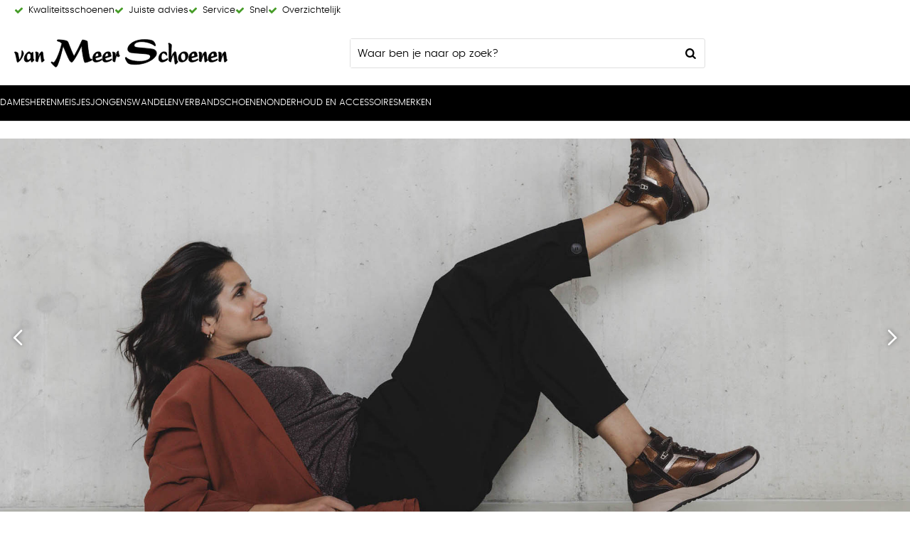

--- FILE ---
content_type: text/html; charset=utf-8
request_url: https://www.vanmeerschoenen.nl/nl/?nc_m=0
body_size: 16980
content:
<!DOCTYPE html>


<html lang="nl">
<head>
    <meta http-equiv="Content-Type" content="text/html; charset=UTF-8"/>
<!--

Powered by NextChapter eCommerce
Unlock your growth at https://www.nextchapter-ecommerce.com

-->


<title>van Meer Schoenen, uw schoenenspecialist!</title>

<meta name="description" content="Bekijk onze ruimte collectie van trendy topmerken en bestel direct! Snelle levering | Veilig betalen | Kwaliteitsschoenen">
    <meta property="og:image" content="http://cdn.nextchapter-ecommerce.com/Public/vanmeerschoenen_nl/Images/og_logo.jpg">

<meta property="og:title" content="van Meer Schoenen, uw schoenenspecialist!">
<meta property="og:description" content="Bekijk onze ruimte collectie van trendy topmerken en bestel direct! Snelle levering | Veilig betalen | Kwaliteitsschoenen">
<meta property="og:url" content="https://www.vanmeerschoenen.nl/nl/">

<meta name="format-detection" content="telephone=no">
<meta name="msapplication-tap-highlight" content="no">


    <meta name="viewport" content="width=device-width, initial-scale=1">

    <meta name="robots" content="index,follow">

    <meta name="copyright" content="Copyright © NextChapter Software B.V. - All rights reserved">
    <meta name="author" content="NextChapter Software B.V.">

    <link rel="canonical" href="https://www.vanmeerschoenen.nl/nl/">

    <link rel="shortcut icon" href="//cdn.nextchapter-ecommerce.com/Public/vanmeerschoenen_nl/images/favicon.png">

<link rel="Stylesheet" type="text/css" href="//cdn.nextchapter-ecommerce.com/Public/Styles/GetCss?s=vanmeerschoenen_nl&amp;m=m&amp;p=1.191.3.0&amp;v=prod">


    
<script>
    !function(n,o,t){n.nextchapter={cookies:function e(){function c(o,t){var e=o[1];(!e||t[e])&&(0,o[0])(t,n)}function i(n){o.push(n)}return{onConsent:function(n,o){o?i([o,n]):i([n])},consented:function(n){for(var t=0,e=o.length;t<e;t++)c(o[t],n)},isConsented:function(o){var e=n[t]();return!!e&&!!e[o]&&e[o]}}}()}}(window,[],"getCookieConsent");

        
    window.getCookieConsent = function() {
        return {
            functional: true,
            preferences: true,
            statistics: true,
            marketing: true
        };
    };
        
</script>


<script>
    dataLayer = [];

    
    nextchapter.cookies.onConsent(function(consent) {
        if (consent.preferences)
            dataLayer.push({ 'event': 'cookieconsent_preferences' });

        if (consent.statistics)
            dataLayer.push({ 'event': 'cookieconsent_statistics' });

        if (consent.marketing)
            dataLayer.push({ 'event': 'cookieconsent_marketing' });
    });
</script>
        
    
<script>
    dataLayer.push({
        'event': 'viewItemList',
        'ecommerce': {
            'currencyCode': 'EUR',
            'impressions': [
                {'name':'Mjus L63202','id':'4651813','price':'125.00','brand':'Mjus','category':'Dames - Enkellaarzen','list':'Home','position':'1'},
                {'name':'Floris van Bommel SFM-10139','id':'4658980','price':'207.95','brand':'Floris van Bommel','category':'Heren - Veterschoenen','list':'Home','position':'2'},
                {'name':'HIP Shoe Style H1141','id':'4673444','price':'79.00','brand':'HIP Shoe Style','category':'Meisjes - Enkellaarzen','list':'Home','position':'3'},
                {'name':'HIP Shoe Style H1803','id':'4641782','price':'89.00','brand':'HIP Shoe Style','category':'Jongens','list':'Home','position':'4'}
            ]
        }
    });
</script>    



<script>

        
        (function (w, d, s, l, i) {
            w[l] = w[l] || []; w[l].push({
                'gtm.start':
                    new Date().getTime(), event: 'gtm.js'
            }); var f = d.getElementsByTagName(s)[0],
                j = d.createElement(s), dl = l != 'dataLayer' ? '&l=' + l : ''; j.async = true; j.src =
                '//www.googletagmanager.com/gtm.js?id=' + i + dl; f.parentNode.insertBefore(j, f);
        })(window, document, 'script', 'dataLayer', 'GTM-TVPL2DH ');
        
</script>
        
    
            


    


    </head>
<body class="anwrresponsivetemplate1 home responsive">
    <div id="jq-loadingGif" class="loadingOverlay" style="display: none;">
        <img alt="Loading..." src="//cdn.nextchapter-ecommerce.com/Public/vanmeerschoenen_nl/Images/loader.gif" />
    </div>
    <div id="wrap-all" class="wrap_all">
<div id="addedToCart" class="addedToCart" data-type="Toast" style="display: none;">
    <div id="cart-template-pre" class="wrapper">
        <div class="addedProductDetails">
            <img alt="Loading..." class="loader" src="//cdn.nextchapter-ecommerce.com/Public/vanmeerschoenen_nl/Images/loader.gif" />
        </div>
    </div>
    <div id="cart-template-target" class="wrapper">
        <div class="template-placeholder">
        </div>
    </div>
</div>



<header class="site-header" id="header">
    <div class="site-header__usps">
        <div class="wrapper">
            

    <div class="uspList">
        <ul class="items">
                <li class="usp1 usp-105E1">
    <span class="icon"></span>
    <span class="description">Kwaliteitsschoenen</span>
                </li>
                <li class="usp2 usp-105E4">
    <span class="icon"></span>
    <span class="description">Juiste advies</span>
                </li>
                <li class="usp3 usp-105E5">
    <span class="icon"></span>
    <span class="description">Service</span>
                </li>
                <li class="usp4 usp-105E6">
    <span class="icon"></span>
    <span class="description">Snel</span>
                </li>
                <li class="usp5 usp-105E7">
    <span class="icon"></span>
    <span class="description">Overzichtelijk</span>
                </li>
        </ul>
    </div>


        </div>
    </div>
    <div class="wrapper site-header__main">
        <a href="/nl/" title="Home" class="top_nav_logo headerLogo">
    <img alt="vanmeerschoenen_nl" src="https://cdn.nextchapter-ecommerce.com/Public/vanmeerschoenen_nl/Images/logo.svg" />
</a>

        <div id="search-bar" class="searchbar">
<form action="/nl/zoeken/" id="searchForm" method="post">        <a class="searchbarArrow do-search" href="/nl/zoeken/">Zoeken</a>
<input autocomplete="off" id="txtSearch" name="txtSearch" placeholder="Waar ben je naar op zoek?" type="text" />
<a href="#" id="txtSearch_clear" class="clear" style="display: none;">x</a>
<label for="txtSearch" class="sr-only">Waar ben je naar op zoek?</label>
</form>    <a href="#" class="searchbar__hide" title="Sluiten">Sluiten</a>
</div>

        <div class="site-header__buttons header-buttons">
        <a id="searchButton" class="header-buttons__item header-buttons__item--search" href="#">
            <span class="header-buttons__label">Zoeken</span>
        </a>
    

    <li class="header-buttons__item header-buttons__item--customer-service">
            <a href="/nl/pages/klantenservice/" class="header-buttons__link">
                Service
            </a>
        <div class="header-buttons__dropdown">
            <ul class="header-buttons__dropdown-list">
                    <li class="header-buttons__dropdown-item">
                        <a class="" href="/nl/pages/klantenservice/" target="">Klantenservice</a>
                    </li>
                    <li class="header-buttons__dropdown-item">
                        <a class="" href="/nl/pages/betaalinformatie/" target="">Betaalinformatie</a>
                    </li>
                    <li class="header-buttons__dropdown-item">
                        <a class="" href="/nl/pages/verzendinformatie/" target="">Verzendinformatie</a>
                    </li>
                    <li class="header-buttons__dropdown-item">
                        <a class="" href="/nl/pages/historie/" target="">Historie</a>
                    </li>
                            </ul>
        </div>
    </li>
            <a class="header-buttons__item header-buttons__item--account account-button--logged-out" href="/nl/account/inloggen/">
        <span class="header-buttons__label">Inloggen</span>
    </a>
        

<a id="headerCartButton" href="/nl/winkelwagen/" title="Winkelwagen" class="header-buttons__item header-buttons__item--cart cart-button" style="">
    <span id="cartCount" class="cart-button__count"></span>
    <span id="cartTotal" class="cart-button__total"></span>
    <span class="header-buttons__label cart-button__label">Winkelwagen</span>
</a>    <a id="sideBarButton" class="header-buttons__item header-buttons__item--hamburger" href="#">
        <span class="header-buttons__label">Menu</span>
    </a>
</div>

<div class="more_dd">
    <div class="more_dd-header">
        <a href="#" class="closeButton" title="Sluiten"></a>
    </div>
    <div id="menuContainer" class="more_dd_container">
    

<div id="moreDdShoppable" class="moredd_shoppable buttons">
    <span class="title">Shop</span>
        <ul>
                <li>
                    <a class="category category-2C72D shoppable_button opens-shoppable-menu-page"
                       data-key="category" data-urlkey="dames"
                       href="/nl/dames/" data-hide-loader="true">
                        Dames
                    </a>
                </li>
                <li>
                    <a class="category category-2CDA9 shoppable_button opens-shoppable-menu-page"
                       data-key="category" data-urlkey="heren"
                       href="/nl/heren/" data-hide-loader="true">
                        Heren
                    </a>
                </li>
                <li>
                    <a class="category category-2CDE3 shoppable_button opens-shoppable-menu-page"
                       data-key="category" data-urlkey="meisjes"
                       href="/nl/meisjes/" data-hide-loader="true">
                        Meisjes
                    </a>
                </li>
                <li>
                    <a class="category category-2CDF8 shoppable_button opens-shoppable-menu-page"
                       data-key="category" data-urlkey="jongens"
                       href="/nl/jongens/" data-hide-loader="true">
                        Jongens
                    </a>
                </li>
                <li>
                    <a class="category category-2CE4C"
                       data-key="category" data-urlkey="wandelen"
                       href="/nl/wandelen/" data-hide-loader="true">
                        Wandelen
                    </a>
                </li>
                <li>
                    <a class="category category-32D2D"
                       data-key="category" data-urlkey=""
                       href="https://verbandschoenen.nl/?aanbieder=715" data-hide-loader="true"
                       target="_blank">
                        Verbandschoenen
                    </a>
                </li>
                <li>
                    <a class="category category-32900"
                       data-key="category" data-urlkey="onderhoud-en-accessoires"
                       href="/nl/onderhoud-en-accessoires/" data-hide-loader="true">
                        Onderhoud en Accessoires
                    </a>
                </li>
        </ul>

    <div class="shoppable_container" id="shoppable_container" data-item-class="items" data-url="/nl/categorie/shoppablemenu/"></div>

            <a href="/nl/merken/" class="shop shop--brands">Merken</a>
    </div>
            <div class="moredd_account buttons">
            <span class="title">Account</span>
                <a class="header-buttons__item header-buttons__item--account account-button--logged-out" href="/nl/account/inloggen/">
        <span class="header-buttons__label">Inloggen</span>
    </a>

        </div>
                        <div class="moredd_service buttons">
            <span class="title">Service</span>
                <a class="service newsletter" href="/nl/nieuwsbrief/aanmelden/" title="Nieuwsbrief">
                    Nieuwsbrief
                </a>
            <a class="service" href="/nl/pages/klantenservice/" target="">Klantenservice</a><a class="service" href="/nl/pages/betaalinformatie/" target="">Betaalinformatie</a><a class="service" href="/nl/pages/verzendinformatie/" target="">Verzendinformatie</a><a class="service" href="/nl/pages/historie/" target="">Historie</a>            <a class="contact" href="/nl/pages/contact/" target="">Contact</a>        </div>
            <div class="moredd_info buttons">
            <span class="title">Over Van Meer Schoenen</span>
<a class="info" href="/nl/pages/over-ons/" target="">Over ons</a>        </div>
</div>

</div>
    </div>
    <div class="site-header__bottom">
        <nav class="site-header__navigation navbar">
    <ul class="navbar__list">
            <li class="navbar__item navbar__item--has-dropdown">
                <a href="/nl/dames/" class="dames category-2C72D navbar__link">
                    Dames
                </a>
                    <div class="navbar__dropdown nav-dropdown">
                        <div class="wrapper">
                                <div class="nav-dropdown__column nav-dropdown__column--column-1">
            <div class="nav-dropdown__section">
                <div class="nav-dropdown__section-title">Categorie&#235;n</div>
                <ul class="nav-dropdown__list">
                        <li class="nav-dropdown__item category-2C99E">
                            <a href="/nl/dames/bandschoenen/" class="nav-dropdown__item-link"
                               >
                                <span class="nav-dropdown__item-label">
                                    Bandschoenen
                                </span>
                            </a>
                        </li>
                        <li class="nav-dropdown__item category-2C9A0">
                            <a href="/nl/dames/enkellaarzen/" class="nav-dropdown__item-link"
                               >
                                <span class="nav-dropdown__item-label">
                                    Enkellaarzen
                                </span>
                            </a>
                        </li>
                        <li class="nav-dropdown__item category-2C9A1">
                            <a href="/nl/dames/instappers/" class="nav-dropdown__item-link"
                               >
                                <span class="nav-dropdown__item-label">
                                    Instappers
                                </span>
                            </a>
                        </li>
                        <li class="nav-dropdown__item category-2CD96">
                            <a href="/nl/dames/klittenbandschoenen/" class="nav-dropdown__item-link"
                               >
                                <span class="nav-dropdown__item-label">
                                    Klittenbandschoenen
                                </span>
                            </a>
                        </li>
                        <li class="nav-dropdown__item category-2CD98">
                            <a href="/nl/dames/laarzen/" class="nav-dropdown__item-link"
                               >
                                <span class="nav-dropdown__item-label">
                                    Laarzen
                                </span>
                            </a>
                        </li>
                        <li class="nav-dropdown__item category-2CD9B">
                            <a href="/nl/dames/outdoorschoenen/" class="nav-dropdown__item-link"
                               >
                                <span class="nav-dropdown__item-label">
                                    Outdoorschoenen
                                </span>
                            </a>
                        </li>
                        <li class="nav-dropdown__item category-2CD9E">
                            <a href="/nl/dames/pantoffels/" class="nav-dropdown__item-link"
                               >
                                <span class="nav-dropdown__item-label">
                                    Pantoffels
                                </span>
                            </a>
                        </li>
                        <li class="nav-dropdown__item category-2CDA0">
                            <a href="/nl/dames/pumps/" class="nav-dropdown__item-link"
                               >
                                <span class="nav-dropdown__item-label">
                                    Pumps
                                </span>
                            </a>
                        </li>
                        <li class="nav-dropdown__item category-2CDA2">
                            <a href="/nl/dames/sandalen/" class="nav-dropdown__item-link"
                               >
                                <span class="nav-dropdown__item-label">
                                    Sandalen
                                </span>
                            </a>
                        </li>
                        <li class="nav-dropdown__item category-2CE52">
                            <a href="/nl/dames/sneakers/" class="nav-dropdown__item-link"
                               >
                                <span class="nav-dropdown__item-label">
                                    Sneakers
                                </span>
                            </a>
                        </li>
                        <li class="nav-dropdown__item category-2CDA3">
                            <a href="/nl/dames/slippers/" class="nav-dropdown__item-link"
                               >
                                <span class="nav-dropdown__item-label">
                                    Slippers
                                </span>
                            </a>
                        </li>
                        <li class="nav-dropdown__item category-2CDA5">
                            <a href="/nl/dames/veterschoenen/" class="nav-dropdown__item-link"
                               >
                                <span class="nav-dropdown__item-label">
                                    Veterschoenen
                                </span>
                            </a>
                        </li>
                                    </ul>
            </div>
    </div>
    <div class="nav-dropdown__column nav-dropdown__column--column-2">
            <div class="nav-dropdown__section">
                <div class="nav-dropdown__section-title">Geschikt voor voetklachten</div>
                <ul class="nav-dropdown__list">
                        <li class="nav-dropdown__item">
                            <a href="/nl/dames/?geschikt+voor+voetklachten=Diabetes" class="nav-dropdown__item-link"
                                                                  rel="nofollow"
>
                                <span class="nav-dropdown__item-label">
                                    Diabetes
                                </span>
                            </a>
                        </li>
                        <li class="nav-dropdown__item">
                            <a href="/nl/dames/?geschikt+voor+voetklachten=Hallux+Valgus" class="nav-dropdown__item-link"
                                                                  rel="nofollow"
>
                                <span class="nav-dropdown__item-label">
                                    Hallux Valgus
                                </span>
                            </a>
                        </li>
                        <li class="nav-dropdown__item">
                            <a href="/nl/dames/?geschikt+voor+voetklachten=Hamertenen" class="nav-dropdown__item-link"
                                                                  rel="nofollow"
>
                                <span class="nav-dropdown__item-label">
                                    Hamertenen
                                </span>
                            </a>
                        </li>
                        <li class="nav-dropdown__item">
                            <a href="/nl/dames/?geschikt+voor+voetklachten=Hielspoor" class="nav-dropdown__item-link"
                                                                  rel="nofollow"
>
                                <span class="nav-dropdown__item-label">
                                    Hielspoor
                                </span>
                            </a>
                        </li>
                        <li class="nav-dropdown__item">
                            <a href="/nl/dames/?geschikt+voor+voetklachten=Peesplaatontsteking" class="nav-dropdown__item-link"
                                                                  rel="nofollow"
>
                                <span class="nav-dropdown__item-label">
                                    Peesplaatontsteking
                                </span>
                            </a>
                        </li>
                                            <li class="nav-dropdown__item nav-dropdown__item--more">
                            <a href="/nl/dames/" class="nav-dropdown__item-link">
                                <span class="nav-dropdown__item-label">
                                    Meer...
                                </span>
                            </a>
                        </li>
                </ul>
            </div>
            <div class="nav-dropdown__section">
                <div class="nav-dropdown__section-title">Hoogte</div>
                <ul class="nav-dropdown__list">
                        <li class="nav-dropdown__item">
                            <a href="/nl/dames/?hoogte=Hoog" class="nav-dropdown__item-link"
                                                                  rel="nofollow"
>
                                <span class="nav-dropdown__item-label">
                                    Hoog
                                </span>
                            </a>
                        </li>
                        <li class="nav-dropdown__item">
                            <a href="/nl/dames/?hoogte=Laag" class="nav-dropdown__item-link"
                                                                  rel="nofollow"
>
                                <span class="nav-dropdown__item-label">
                                    Laag
                                </span>
                            </a>
                        </li>
                                    </ul>
            </div>
    </div>
    <div class="nav-dropdown__column nav-dropdown__column--column-3">
            <div class="nav-dropdown__section">
                <div class="nav-dropdown__section-title">Wijdtemaat</div>
                <ul class="nav-dropdown__list">
                        <li class="nav-dropdown__item">
                            <a href="/nl/dames/?wijdtemaat=F" class="nav-dropdown__item-link"
                                                                  rel="nofollow"
>
                                <span class="nav-dropdown__item-label">
                                    F
                                </span>
                            </a>
                        </li>
                        <li class="nav-dropdown__item">
                            <a href="/nl/dames/?wijdtemaat=G" class="nav-dropdown__item-link"
                                                                  rel="nofollow"
>
                                <span class="nav-dropdown__item-label">
                                    G
                                </span>
                            </a>
                        </li>
                        <li class="nav-dropdown__item">
                            <a href="/nl/dames/?wijdtemaat=G1%2f2" class="nav-dropdown__item-link"
                                                                  rel="nofollow"
>
                                <span class="nav-dropdown__item-label">
                                    G1/2
                                </span>
                            </a>
                        </li>
                        <li class="nav-dropdown__item">
                            <a href="/nl/dames/?wijdtemaat=H" class="nav-dropdown__item-link"
                                                                  rel="nofollow"
>
                                <span class="nav-dropdown__item-label">
                                    H
                                </span>
                            </a>
                        </li>
                        <li class="nav-dropdown__item">
                            <a href="/nl/dames/?wijdtemaat=K" class="nav-dropdown__item-link"
                                                                  rel="nofollow"
>
                                <span class="nav-dropdown__item-label">
                                    K
                                </span>
                            </a>
                        </li>
                                            <li class="nav-dropdown__item nav-dropdown__item--more">
                            <a href="/nl/dames/" class="nav-dropdown__item-link">
                                <span class="nav-dropdown__item-label">
                                    Meer...
                                </span>
                            </a>
                        </li>
                </ul>
            </div>
            <div class="nav-dropdown__section">
                <div class="nav-dropdown__section-title">Maten</div>
                <ul class="nav-dropdown__list">
                        <li class="nav-dropdown__item">
                            <a href="/nl/dames/?maten=37" class="nav-dropdown__item-link"
                                                                  rel="nofollow"
>
                                <span class="nav-dropdown__item-label">
                                    37
                                </span>
                            </a>
                        </li>
                        <li class="nav-dropdown__item">
                            <a href="/nl/dames/?maten=38" class="nav-dropdown__item-link"
                                                                  rel="nofollow"
>
                                <span class="nav-dropdown__item-label">
                                    38
                                </span>
                            </a>
                        </li>
                        <li class="nav-dropdown__item">
                            <a href="/nl/dames/?maten=39" class="nav-dropdown__item-link"
                                                                  rel="nofollow"
>
                                <span class="nav-dropdown__item-label">
                                    39
                                </span>
                            </a>
                        </li>
                        <li class="nav-dropdown__item">
                            <a href="/nl/dames/?maten=40" class="nav-dropdown__item-link"
                                                                  rel="nofollow"
>
                                <span class="nav-dropdown__item-label">
                                    40
                                </span>
                            </a>
                        </li>
                        <li class="nav-dropdown__item">
                            <a href="/nl/dames/?maten=41" class="nav-dropdown__item-link"
                                                                  rel="nofollow"
>
                                <span class="nav-dropdown__item-label">
                                    41
                                </span>
                            </a>
                        </li>
                                            <li class="nav-dropdown__item nav-dropdown__item--more">
                            <a href="/nl/dames/" class="nav-dropdown__item-link">
                                <span class="nav-dropdown__item-label">
                                    Meer...
                                </span>
                            </a>
                        </li>
                </ul>
            </div>
    </div>
    <div class="nav-dropdown__column nav-dropdown__column--column-4">
            <div class="nav-dropdown__section">
                <div class="nav-dropdown__section-title">Topmerken</div>
                <ul class="nav-dropdown__list">
                        <li class="nav-dropdown__item">
                            <a href="/nl/dames/?brand=DL+Sport" class="nav-dropdown__item-link"
                                                                  rel="nofollow"
>
                                <span class="nav-dropdown__item-label">
                                    DL Sport
                                </span>
                            </a>
                        </li>
                        <li class="nav-dropdown__item">
                            <a href="/nl/dames/?brand=Durea" class="nav-dropdown__item-link"
                                                                  rel="nofollow"
>
                                <span class="nav-dropdown__item-label">
                                    Durea
                                </span>
                            </a>
                        </li>
                        <li class="nav-dropdown__item">
                            <a href="/nl/dames/?brand=Gabor" class="nav-dropdown__item-link"
                                                                  rel="nofollow"
>
                                <span class="nav-dropdown__item-label">
                                    Gabor
                                </span>
                            </a>
                        </li>
                        <li class="nav-dropdown__item">
                            <a href="/nl/dames/?brand=Rieker" class="nav-dropdown__item-link"
                                                                  rel="nofollow"
>
                                <span class="nav-dropdown__item-label">
                                    Rieker
                                </span>
                            </a>
                        </li>
                        <li class="nav-dropdown__item">
                            <a href="/nl/dames/?brand=Rohde" class="nav-dropdown__item-link"
                                                                  rel="nofollow"
>
                                <span class="nav-dropdown__item-label">
                                    Rohde
                                </span>
                            </a>
                        </li>
                        <li class="nav-dropdown__item">
                            <a href="/nl/dames/?brand=Solidus" class="nav-dropdown__item-link"
                                                                  rel="nofollow"
>
                                <span class="nav-dropdown__item-label">
                                    Solidus
                                </span>
                            </a>
                        </li>
                        <li class="nav-dropdown__item">
                            <a href="/nl/dames/?brand=Tamaris" class="nav-dropdown__item-link"
                                                                  rel="nofollow"
>
                                <span class="nav-dropdown__item-label">
                                    Tamaris
                                </span>
                            </a>
                        </li>
                        <li class="nav-dropdown__item">
                            <a href="/nl/dames/?brand=Waldlaufer" class="nav-dropdown__item-link"
                                                                  rel="nofollow"
>
                                <span class="nav-dropdown__item-label">
                                    Waldlaufer
                                </span>
                            </a>
                        </li>
                        <li class="nav-dropdown__item">
                            <a href="/nl/dames/?brand=Wolky" class="nav-dropdown__item-link"
                                                                  rel="nofollow"
>
                                <span class="nav-dropdown__item-label">
                                    Wolky
                                </span>
                            </a>
                        </li>
                        <li class="nav-dropdown__item">
                            <a href="/nl/dames/?brand=Xsensible" class="nav-dropdown__item-link"
                                                                  rel="nofollow"
>
                                <span class="nav-dropdown__item-label">
                                    Xsensible
                                </span>
                            </a>
                        </li>
                                    </ul>
            </div>
    </div>

                        </div>
                    </div>
            </li>
            <li class="navbar__item navbar__item--has-dropdown">
                <a href="/nl/heren/" class="heren category-2CDA9 navbar__link">
                    Heren
                </a>
                    <div class="navbar__dropdown nav-dropdown">
                        <div class="wrapper">
                                <div class="nav-dropdown__column nav-dropdown__column--column-1">
            <div class="nav-dropdown__section">
                <div class="nav-dropdown__section-title">Categorie&#235;n</div>
                <ul class="nav-dropdown__list">
                        <li class="nav-dropdown__item category-2CDAB">
                            <a href="/nl/heren/enkellaarzen/" class="nav-dropdown__item-link"
                               >
                                <span class="nav-dropdown__item-label">
                                    Enkellaarzen
                                </span>
                            </a>
                        </li>
                        <li class="nav-dropdown__item category-2CDAE">
                            <a href="/nl/heren/instappers/" class="nav-dropdown__item-link"
                               >
                                <span class="nav-dropdown__item-label">
                                    Instappers
                                </span>
                            </a>
                        </li>
                        <li class="nav-dropdown__item category-2CDB9">
                            <a href="/nl/heren/klittenbandschoenen/" class="nav-dropdown__item-link"
                               >
                                <span class="nav-dropdown__item-label">
                                    Klittenbandschoenen
                                </span>
                            </a>
                        </li>
                        <li class="nav-dropdown__item category-2CDBB">
                            <a href="/nl/heren/laarzen/" class="nav-dropdown__item-link"
                               >
                                <span class="nav-dropdown__item-label">
                                    Laarzen
                                </span>
                            </a>
                        </li>
                        <li class="nav-dropdown__item category-2CDBC">
                            <a href="/nl/heren/outdoorschoenen/" class="nav-dropdown__item-link"
                               >
                                <span class="nav-dropdown__item-label">
                                    Outdoorschoenen
                                </span>
                            </a>
                        </li>
                        <li class="nav-dropdown__item category-2CDC1">
                            <a href="/nl/heren/pantoffels/" class="nav-dropdown__item-link"
                               >
                                <span class="nav-dropdown__item-label">
                                    Pantoffels
                                </span>
                            </a>
                        </li>
                        <li class="nav-dropdown__item category-2CDC4">
                            <a href="/nl/heren/sandalen/" class="nav-dropdown__item-link"
                               >
                                <span class="nav-dropdown__item-label">
                                    Sandalen
                                </span>
                            </a>
                        </li>
                        <li class="nav-dropdown__item category-2CE53">
                            <a href="/nl/heren/sneakers/" class="nav-dropdown__item-link"
                               >
                                <span class="nav-dropdown__item-label">
                                    Sneakers
                                </span>
                            </a>
                        </li>
                        <li class="nav-dropdown__item category-2CDC6">
                            <a href="/nl/heren/slippers/" class="nav-dropdown__item-link"
                               >
                                <span class="nav-dropdown__item-label">
                                    Slippers
                                </span>
                            </a>
                        </li>
                        <li class="nav-dropdown__item category-2CDC9">
                            <a href="/nl/heren/veterschoenen/" class="nav-dropdown__item-link"
                               >
                                <span class="nav-dropdown__item-label">
                                    Veterschoenen
                                </span>
                            </a>
                        </li>
                                    </ul>
            </div>
    </div>
    <div class="nav-dropdown__column nav-dropdown__column--column-2">
            <div class="nav-dropdown__section">
                <div class="nav-dropdown__section-title">Bandmaat in cm</div>
                <ul class="nav-dropdown__list">
                        <li class="nav-dropdown__item">
                            <a href="/nl/heren/?bandmaat+in+cm=115" class="nav-dropdown__item-link"
                                                                  rel="nofollow"
>
                                <span class="nav-dropdown__item-label">
                                    115
                                </span>
                            </a>
                        </li>
                                    </ul>
            </div>
            <div class="nav-dropdown__section">
                <div class="nav-dropdown__section-title">Breedte in cm</div>
                <ul class="nav-dropdown__list">
                        <li class="nav-dropdown__item">
                            <a href="/nl/heren/?breedte+in+cm=3.5" class="nav-dropdown__item-link"
                                                                  rel="nofollow"
>
                                <span class="nav-dropdown__item-label">
                                    3.5
                                </span>
                            </a>
                        </li>
                                    </ul>
            </div>
    </div>
    <div class="nav-dropdown__column nav-dropdown__column--column-3">
            <div class="nav-dropdown__section">
                <div class="nav-dropdown__section-title">Geschikt voor voetklachten</div>
                <ul class="nav-dropdown__list">
                        <li class="nav-dropdown__item">
                            <a href="/nl/heren/?geschikt+voor+voetklachten=Diabetes" class="nav-dropdown__item-link"
                                                                  rel="nofollow"
>
                                <span class="nav-dropdown__item-label">
                                    Diabetes
                                </span>
                            </a>
                        </li>
                        <li class="nav-dropdown__item">
                            <a href="/nl/heren/?geschikt+voor+voetklachten=Hallux+Valgus" class="nav-dropdown__item-link"
                                                                  rel="nofollow"
>
                                <span class="nav-dropdown__item-label">
                                    Hallux Valgus
                                </span>
                            </a>
                        </li>
                        <li class="nav-dropdown__item">
                            <a href="/nl/heren/?geschikt+voor+voetklachten=Hamertenen" class="nav-dropdown__item-link"
                                                                  rel="nofollow"
>
                                <span class="nav-dropdown__item-label">
                                    Hamertenen
                                </span>
                            </a>
                        </li>
                        <li class="nav-dropdown__item">
                            <a href="/nl/heren/?geschikt+voor+voetklachten=Hielspoor" class="nav-dropdown__item-link"
                                                                  rel="nofollow"
>
                                <span class="nav-dropdown__item-label">
                                    Hielspoor
                                </span>
                            </a>
                        </li>
                        <li class="nav-dropdown__item">
                            <a href="/nl/heren/?geschikt+voor+voetklachten=Peesplaatontsteking" class="nav-dropdown__item-link"
                                                                  rel="nofollow"
>
                                <span class="nav-dropdown__item-label">
                                    Peesplaatontsteking
                                </span>
                            </a>
                        </li>
                                    </ul>
            </div>
            <div class="nav-dropdown__section">
                <div class="nav-dropdown__section-title">Hoogte</div>
                <ul class="nav-dropdown__list">
                        <li class="nav-dropdown__item">
                            <a href="/nl/heren/?hoogte=Hoog" class="nav-dropdown__item-link"
                                                                  rel="nofollow"
>
                                <span class="nav-dropdown__item-label">
                                    Hoog
                                </span>
                            </a>
                        </li>
                        <li class="nav-dropdown__item">
                            <a href="/nl/heren/?hoogte=Laag" class="nav-dropdown__item-link"
                                                                  rel="nofollow"
>
                                <span class="nav-dropdown__item-label">
                                    Laag
                                </span>
                            </a>
                        </li>
                                    </ul>
            </div>
    </div>
    <div class="nav-dropdown__column nav-dropdown__column--column-4">
            <div class="nav-dropdown__section">
                <div class="nav-dropdown__section-title">Topmerken</div>
                <ul class="nav-dropdown__list">
                        <li class="nav-dropdown__item">
                            <a href="/nl/heren/?brand=Australian+Footwear" class="nav-dropdown__item-link"
                                                                  rel="nofollow"
>
                                <span class="nav-dropdown__item-label">
                                    Australian Footwear
                                </span>
                            </a>
                        </li>
                        <li class="nav-dropdown__item">
                            <a href="/nl/heren/?brand=Berkelmans" class="nav-dropdown__item-link"
                                                                  rel="nofollow"
>
                                <span class="nav-dropdown__item-label">
                                    Berkelmans
                                </span>
                            </a>
                        </li>
                        <li class="nav-dropdown__item">
                            <a href="/nl/heren/?brand=Cycleur+de+luxe" class="nav-dropdown__item-link"
                                                                  rel="nofollow"
>
                                <span class="nav-dropdown__item-label">
                                    Cycleur de luxe
                                </span>
                            </a>
                        </li>
                        <li class="nav-dropdown__item">
                            <a href="/nl/heren/?brand=Ecco" class="nav-dropdown__item-link"
                                                                  rel="nofollow"
>
                                <span class="nav-dropdown__item-label">
                                    Ecco
                                </span>
                            </a>
                        </li>
                        <li class="nav-dropdown__item">
                            <a href="/nl/heren/?brand=Grisport" class="nav-dropdown__item-link"
                                                                  rel="nofollow"
>
                                <span class="nav-dropdown__item-label">
                                    Grisport
                                </span>
                            </a>
                        </li>
                        <li class="nav-dropdown__item">
                            <a href="/nl/heren/?brand=Mephisto" class="nav-dropdown__item-link"
                                                                  rel="nofollow"
>
                                <span class="nav-dropdown__item-label">
                                    Mephisto
                                </span>
                            </a>
                        </li>
                        <li class="nav-dropdown__item">
                            <a href="/nl/heren/?brand=Panama+Jack" class="nav-dropdown__item-link"
                                                                  rel="nofollow"
>
                                <span class="nav-dropdown__item-label">
                                    Panama Jack
                                </span>
                            </a>
                        </li>
                        <li class="nav-dropdown__item">
                            <a href="/nl/heren/?brand=Rohde" class="nav-dropdown__item-link"
                                                                  rel="nofollow"
>
                                <span class="nav-dropdown__item-label">
                                    Rohde
                                </span>
                            </a>
                        </li>
                        <li class="nav-dropdown__item">
                            <a href="/nl/heren/?brand=Skechers" class="nav-dropdown__item-link"
                                                                  rel="nofollow"
>
                                <span class="nav-dropdown__item-label">
                                    Skechers
                                </span>
                            </a>
                        </li>
                        <li class="nav-dropdown__item">
                            <a href="/nl/heren/?brand=Xsensible" class="nav-dropdown__item-link"
                                                                  rel="nofollow"
>
                                <span class="nav-dropdown__item-label">
                                    Xsensible
                                </span>
                            </a>
                        </li>
                                    </ul>
            </div>
    </div>

                        </div>
                    </div>
            </li>
            <li class="navbar__item navbar__item--has-dropdown">
                <a href="/nl/meisjes/" class="meisjes category-2CDE3 navbar__link">
                    Meisjes
                </a>
                    <div class="navbar__dropdown nav-dropdown">
                        <div class="wrapper">
                                <div class="nav-dropdown__column nav-dropdown__column--column-1">
            <div class="nav-dropdown__section">
                <div class="nav-dropdown__section-title">Categorie&#235;n</div>
                <ul class="nav-dropdown__list">
                        <li class="nav-dropdown__item category-2CDE4">
                            <a href="/nl/meisjes/babyschoenen/" class="nav-dropdown__item-link"
                               >
                                <span class="nav-dropdown__item-label">
                                    Babyschoenen
                                </span>
                            </a>
                        </li>
                        <li class="nav-dropdown__item category-2CDE7">
                            <a href="/nl/meisjes/enkellaarzen/" class="nav-dropdown__item-link"
                               >
                                <span class="nav-dropdown__item-label">
                                    Enkellaarzen
                                </span>
                            </a>
                        </li>
                        <li class="nav-dropdown__item category-2CDEB">
                            <a href="/nl/meisjes/klittenbandschoenen/" class="nav-dropdown__item-link"
                               >
                                <span class="nav-dropdown__item-label">
                                    Klittenbandschoenen
                                </span>
                            </a>
                        </li>
                        <li class="nav-dropdown__item category-2CDEF">
                            <a href="/nl/meisjes/outdoorschoenen/" class="nav-dropdown__item-link"
                               >
                                <span class="nav-dropdown__item-label">
                                    Outdoorschoenen
                                </span>
                            </a>
                        </li>
                        <li class="nav-dropdown__item category-2CE55">
                            <a href="/nl/meisjes/sneakers/" class="nav-dropdown__item-link"
                               >
                                <span class="nav-dropdown__item-label">
                                    Sneakers
                                </span>
                            </a>
                        </li>
                        <li class="nav-dropdown__item category-2CDF4">
                            <a href="/nl/meisjes/sandalen/" class="nav-dropdown__item-link"
                               >
                                <span class="nav-dropdown__item-label">
                                    Sandalen
                                </span>
                            </a>
                        </li>
                        <li class="nav-dropdown__item category-2CDF5">
                            <a href="/nl/meisjes/slippers/" class="nav-dropdown__item-link"
                               >
                                <span class="nav-dropdown__item-label">
                                    Slippers
                                </span>
                            </a>
                        </li>
                        <li class="nav-dropdown__item category-2CDF7">
                            <a href="/nl/meisjes/veterschoenen/" class="nav-dropdown__item-link"
                               >
                                <span class="nav-dropdown__item-label">
                                    Veterschoenen
                                </span>
                            </a>
                        </li>
                                    </ul>
            </div>
    </div>
    <div class="nav-dropdown__column nav-dropdown__column--column-2">
            <div class="nav-dropdown__section">
                <div class="nav-dropdown__section-title">Hoogte</div>
                <ul class="nav-dropdown__list">
                        <li class="nav-dropdown__item">
                            <a href="/nl/meisjes/?hoogte=Hoog" class="nav-dropdown__item-link"
                                                                  rel="nofollow"
>
                                <span class="nav-dropdown__item-label">
                                    Hoog
                                </span>
                            </a>
                        </li>
                        <li class="nav-dropdown__item">
                            <a href="/nl/meisjes/?hoogte=Laag" class="nav-dropdown__item-link"
                                                                  rel="nofollow"
>
                                <span class="nav-dropdown__item-label">
                                    Laag
                                </span>
                            </a>
                        </li>
                                    </ul>
            </div>
            <div class="nav-dropdown__section">
                <div class="nav-dropdown__section-title">Maten</div>
                <ul class="nav-dropdown__list">
                        <li class="nav-dropdown__item">
                            <a href="/nl/meisjes/?maten=24" class="nav-dropdown__item-link"
                                                                  rel="nofollow"
>
                                <span class="nav-dropdown__item-label">
                                    24
                                </span>
                            </a>
                        </li>
                        <li class="nav-dropdown__item">
                            <a href="/nl/meisjes/?maten=31" class="nav-dropdown__item-link"
                                                                  rel="nofollow"
>
                                <span class="nav-dropdown__item-label">
                                    31
                                </span>
                            </a>
                        </li>
                        <li class="nav-dropdown__item">
                            <a href="/nl/meisjes/?maten=34" class="nav-dropdown__item-link"
                                                                  rel="nofollow"
>
                                <span class="nav-dropdown__item-label">
                                    34
                                </span>
                            </a>
                        </li>
                        <li class="nav-dropdown__item">
                            <a href="/nl/meisjes/?maten=37" class="nav-dropdown__item-link"
                                                                  rel="nofollow"
>
                                <span class="nav-dropdown__item-label">
                                    37
                                </span>
                            </a>
                        </li>
                        <li class="nav-dropdown__item">
                            <a href="/nl/meisjes/?maten=38" class="nav-dropdown__item-link"
                                                                  rel="nofollow"
>
                                <span class="nav-dropdown__item-label">
                                    38
                                </span>
                            </a>
                        </li>
                                            <li class="nav-dropdown__item nav-dropdown__item--more">
                            <a href="/nl/meisjes/" class="nav-dropdown__item-link">
                                <span class="nav-dropdown__item-label">
                                    Meer...
                                </span>
                            </a>
                        </li>
                </ul>
            </div>
    </div>
    <div class="nav-dropdown__column nav-dropdown__column--column-3">
            <div class="nav-dropdown__section">
                <div class="nav-dropdown__section-title">Kleur</div>
                <ul class="nav-dropdown__list">
                        <li class="nav-dropdown__item">
                            <a href="/nl/meisjes/?kleur=Beige" class="nav-dropdown__item-link"
                                                                  rel="nofollow"
>
                                <span class="nav-dropdown__item-label">
                                    Beige
                                </span>
                            </a>
                        </li>
                        <li class="nav-dropdown__item">
                            <a href="/nl/meisjes/?kleur=Blauw" class="nav-dropdown__item-link"
                                                                  rel="nofollow"
>
                                <span class="nav-dropdown__item-label">
                                    Blauw
                                </span>
                            </a>
                        </li>
                        <li class="nav-dropdown__item">
                            <a href="/nl/meisjes/?kleur=Goud" class="nav-dropdown__item-link"
                                                                  rel="nofollow"
>
                                <span class="nav-dropdown__item-label">
                                    Goud
                                </span>
                            </a>
                        </li>
                        <li class="nav-dropdown__item">
                            <a href="/nl/meisjes/?kleur=Wit" class="nav-dropdown__item-link"
                                                                  rel="nofollow"
>
                                <span class="nav-dropdown__item-label">
                                    Wit
                                </span>
                            </a>
                        </li>
                        <li class="nav-dropdown__item">
                            <a href="/nl/meisjes/?kleur=Zwart" class="nav-dropdown__item-link"
                                                                  rel="nofollow"
>
                                <span class="nav-dropdown__item-label">
                                    Zwart
                                </span>
                            </a>
                        </li>
                                            <li class="nav-dropdown__item nav-dropdown__item--more">
                            <a href="/nl/meisjes/" class="nav-dropdown__item-link">
                                <span class="nav-dropdown__item-label">
                                    Meer...
                                </span>
                            </a>
                        </li>
                </ul>
            </div>
            <div class="nav-dropdown__section">
                <div class="nav-dropdown__section-title">Seizoen</div>
                <ul class="nav-dropdown__list">
                        <li class="nav-dropdown__item">
                            <a href="/nl/meisjes/?seizoen=Continue" class="nav-dropdown__item-link"
                                                                  rel="nofollow"
>
                                <span class="nav-dropdown__item-label">
                                    Continue
                                </span>
                            </a>
                        </li>
                        <li class="nav-dropdown__item">
                            <a href="/nl/meisjes/?seizoen=NOOS" class="nav-dropdown__item-link"
                                                                  rel="nofollow"
>
                                <span class="nav-dropdown__item-label">
                                    NOOS
                                </span>
                            </a>
                        </li>
                        <li class="nav-dropdown__item">
                            <a href="/nl/meisjes/?seizoen=Q1" class="nav-dropdown__item-link"
                                                                  rel="nofollow"
>
                                <span class="nav-dropdown__item-label">
                                    Q1
                                </span>
                            </a>
                        </li>
                        <li class="nav-dropdown__item">
                            <a href="/nl/meisjes/?seizoen=Winter" class="nav-dropdown__item-link"
                                                                  rel="nofollow"
>
                                <span class="nav-dropdown__item-label">
                                    Winter
                                </span>
                            </a>
                        </li>
                        <li class="nav-dropdown__item">
                            <a href="/nl/meisjes/?seizoen=Zomer" class="nav-dropdown__item-link"
                                                                  rel="nofollow"
>
                                <span class="nav-dropdown__item-label">
                                    Zomer
                                </span>
                            </a>
                        </li>
                                            <li class="nav-dropdown__item nav-dropdown__item--more">
                            <a href="/nl/meisjes/" class="nav-dropdown__item-link">
                                <span class="nav-dropdown__item-label">
                                    Meer...
                                </span>
                            </a>
                        </li>
                </ul>
            </div>
    </div>
    <div class="nav-dropdown__column nav-dropdown__column--column-4">
            <div class="nav-dropdown__section">
                <div class="nav-dropdown__section-title">Topmerken</div>
                <ul class="nav-dropdown__list">
                        <li class="nav-dropdown__item">
                            <a href="/nl/meisjes/?brand=BunniesJR" class="nav-dropdown__item-link"
                                                                  rel="nofollow"
>
                                <span class="nav-dropdown__item-label">
                                    BunniesJR
                                </span>
                            </a>
                        </li>
                        <li class="nav-dropdown__item">
                            <a href="/nl/meisjes/?brand=Develab" class="nav-dropdown__item-link"
                                                                  rel="nofollow"
>
                                <span class="nav-dropdown__item-label">
                                    Develab
                                </span>
                            </a>
                        </li>
                        <li class="nav-dropdown__item">
                            <a href="/nl/meisjes/?brand=Giga" class="nav-dropdown__item-link"
                                                                  rel="nofollow"
>
                                <span class="nav-dropdown__item-label">
                                    Giga
                                </span>
                            </a>
                        </li>
                        <li class="nav-dropdown__item">
                            <a href="/nl/meisjes/?brand=HIP+Shoe+Style" class="nav-dropdown__item-link"
                                                                  rel="nofollow"
>
                                <span class="nav-dropdown__item-label">
                                    HIP Shoe Style
                                </span>
                            </a>
                        </li>
                        <li class="nav-dropdown__item">
                            <a href="/nl/meisjes/?brand=Jochie+%26+Freaks" class="nav-dropdown__item-link"
                                                                  rel="nofollow"
>
                                <span class="nav-dropdown__item-label">
                                    Jochie &amp; Freaks
                                </span>
                            </a>
                        </li>
                        <li class="nav-dropdown__item">
                            <a href="/nl/meisjes/?brand=Kipling" class="nav-dropdown__item-link"
                                                                  rel="nofollow"
>
                                <span class="nav-dropdown__item-label">
                                    Kipling
                                </span>
                            </a>
                        </li>
                        <li class="nav-dropdown__item">
                            <a href="/nl/meisjes/?brand=Nike" class="nav-dropdown__item-link"
                                                                  rel="nofollow"
>
                                <span class="nav-dropdown__item-label">
                                    Nike
                                </span>
                            </a>
                        </li>
                        <li class="nav-dropdown__item">
                            <a href="/nl/meisjes/?brand=Pinocchio" class="nav-dropdown__item-link"
                                                                  rel="nofollow"
>
                                <span class="nav-dropdown__item-label">
                                    Pinocchio
                                </span>
                            </a>
                        </li>
                        <li class="nav-dropdown__item">
                            <a href="/nl/meisjes/?brand=Shoesme" class="nav-dropdown__item-link"
                                                                  rel="nofollow"
>
                                <span class="nav-dropdown__item-label">
                                    Shoesme
                                </span>
                            </a>
                        </li>
                        <li class="nav-dropdown__item">
                            <a href="/nl/meisjes/?brand=Skechers" class="nav-dropdown__item-link"
                                                                  rel="nofollow"
>
                                <span class="nav-dropdown__item-label">
                                    Skechers
                                </span>
                            </a>
                        </li>
                                    </ul>
            </div>
    </div>

                        </div>
                    </div>
            </li>
            <li class="navbar__item navbar__item--has-dropdown">
                <a href="/nl/jongens/" class="jongens category-2CDF8 navbar__link">
                    Jongens
                </a>
                    <div class="navbar__dropdown nav-dropdown">
                        <div class="wrapper">
                                <div class="nav-dropdown__column nav-dropdown__column--column-1">
            <div class="nav-dropdown__section">
                <div class="nav-dropdown__section-title">Categorie&#235;n</div>
                <ul class="nav-dropdown__list">
                        <li class="nav-dropdown__item category-2CE02">
                            <a href="/nl/jongens/laarzen/" class="nav-dropdown__item-link"
                               >
                                <span class="nav-dropdown__item-label">
                                    Laarzen
                                </span>
                            </a>
                        </li>
                        <li class="nav-dropdown__item category-2CE04">
                            <a href="/nl/jongens/outdoorschoenen/" class="nav-dropdown__item-link"
                               >
                                <span class="nav-dropdown__item-label">
                                    Outdoorschoenen
                                </span>
                            </a>
                        </li>
                        <li class="nav-dropdown__item category-2CE54">
                            <a href="/nl/jongens/sneakers/" class="nav-dropdown__item-link"
                               >
                                <span class="nav-dropdown__item-label">
                                    Sneakers
                                </span>
                            </a>
                        </li>
                        <li class="nav-dropdown__item category-2CE08">
                            <a href="/nl/jongens/sandalen/" class="nav-dropdown__item-link"
                               >
                                <span class="nav-dropdown__item-label">
                                    Sandalen
                                </span>
                            </a>
                        </li>
                        <li class="nav-dropdown__item category-2CE09">
                            <a href="/nl/jongens/slippers/" class="nav-dropdown__item-link"
                               >
                                <span class="nav-dropdown__item-label">
                                    Slippers
                                </span>
                            </a>
                        </li>
                        <li class="nav-dropdown__item category-2CE0B">
                            <a href="/nl/jongens/veterschoenen/" class="nav-dropdown__item-link"
                               >
                                <span class="nav-dropdown__item-label">
                                    Veterschoenen
                                </span>
                            </a>
                        </li>
                                    </ul>
            </div>
    </div>
    <div class="nav-dropdown__column nav-dropdown__column--column-2">
            <div class="nav-dropdown__section">
                <div class="nav-dropdown__section-title">Hoogte</div>
                <ul class="nav-dropdown__list">
                        <li class="nav-dropdown__item">
                            <a href="/nl/jongens/?hoogte=Hoog" class="nav-dropdown__item-link"
                                                                  rel="nofollow"
>
                                <span class="nav-dropdown__item-label">
                                    Hoog
                                </span>
                            </a>
                        </li>
                        <li class="nav-dropdown__item">
                            <a href="/nl/jongens/?hoogte=Laag" class="nav-dropdown__item-link"
                                                                  rel="nofollow"
>
                                <span class="nav-dropdown__item-label">
                                    Laag
                                </span>
                            </a>
                        </li>
                                    </ul>
            </div>
            <div class="nav-dropdown__section">
                <div class="nav-dropdown__section-title">Wijdtemaat</div>
                <ul class="nav-dropdown__list">
                        <li class="nav-dropdown__item">
                            <a href="/nl/jongens/?wijdtemaat=Kind+3.5" class="nav-dropdown__item-link"
                                                                  rel="nofollow"
>
                                <span class="nav-dropdown__item-label">
                                    Kind 3.5
                                </span>
                            </a>
                        </li>
                                    </ul>
            </div>
    </div>
    <div class="nav-dropdown__column nav-dropdown__column--column-3">
            <div class="nav-dropdown__section">
                <div class="nav-dropdown__section-title">Maten</div>
                <ul class="nav-dropdown__list">
                        <li class="nav-dropdown__item">
                            <a href="/nl/jongens/?maten=31" class="nav-dropdown__item-link"
                                                                  rel="nofollow"
>
                                <span class="nav-dropdown__item-label">
                                    31
                                </span>
                            </a>
                        </li>
                        <li class="nav-dropdown__item">
                            <a href="/nl/jongens/?maten=32" class="nav-dropdown__item-link"
                                                                  rel="nofollow"
>
                                <span class="nav-dropdown__item-label">
                                    32
                                </span>
                            </a>
                        </li>
                        <li class="nav-dropdown__item">
                            <a href="/nl/jongens/?maten=33" class="nav-dropdown__item-link"
                                                                  rel="nofollow"
>
                                <span class="nav-dropdown__item-label">
                                    33
                                </span>
                            </a>
                        </li>
                        <li class="nav-dropdown__item">
                            <a href="/nl/jongens/?maten=34" class="nav-dropdown__item-link"
                                                                  rel="nofollow"
>
                                <span class="nav-dropdown__item-label">
                                    34
                                </span>
                            </a>
                        </li>
                        <li class="nav-dropdown__item">
                            <a href="/nl/jongens/?maten=35" class="nav-dropdown__item-link"
                                                                  rel="nofollow"
>
                                <span class="nav-dropdown__item-label">
                                    35
                                </span>
                            </a>
                        </li>
                                            <li class="nav-dropdown__item nav-dropdown__item--more">
                            <a href="/nl/jongens/" class="nav-dropdown__item-link">
                                <span class="nav-dropdown__item-label">
                                    Meer...
                                </span>
                            </a>
                        </li>
                </ul>
            </div>
            <div class="nav-dropdown__section">
                <div class="nav-dropdown__section-title">Kleur</div>
                <ul class="nav-dropdown__list">
                        <li class="nav-dropdown__item">
                            <a href="/nl/jongens/?kleur=Blauw" class="nav-dropdown__item-link"
                                                                  rel="nofollow"
>
                                <span class="nav-dropdown__item-label">
                                    Blauw
                                </span>
                            </a>
                        </li>
                        <li class="nav-dropdown__item">
                            <a href="/nl/jongens/?kleur=Grijs" class="nav-dropdown__item-link"
                                                                  rel="nofollow"
>
                                <span class="nav-dropdown__item-label">
                                    Grijs
                                </span>
                            </a>
                        </li>
                        <li class="nav-dropdown__item">
                            <a href="/nl/jongens/?kleur=Groen" class="nav-dropdown__item-link"
                                                                  rel="nofollow"
>
                                <span class="nav-dropdown__item-label">
                                    Groen
                                </span>
                            </a>
                        </li>
                        <li class="nav-dropdown__item">
                            <a href="/nl/jongens/?kleur=Wit" class="nav-dropdown__item-link"
                                                                  rel="nofollow"
>
                                <span class="nav-dropdown__item-label">
                                    Wit
                                </span>
                            </a>
                        </li>
                        <li class="nav-dropdown__item">
                            <a href="/nl/jongens/?kleur=Zwart" class="nav-dropdown__item-link"
                                                                  rel="nofollow"
>
                                <span class="nav-dropdown__item-label">
                                    Zwart
                                </span>
                            </a>
                        </li>
                                            <li class="nav-dropdown__item nav-dropdown__item--more">
                            <a href="/nl/jongens/" class="nav-dropdown__item-link">
                                <span class="nav-dropdown__item-label">
                                    Meer...
                                </span>
                            </a>
                        </li>
                </ul>
            </div>
    </div>
    <div class="nav-dropdown__column nav-dropdown__column--column-4">
            <div class="nav-dropdown__section">
                <div class="nav-dropdown__section-title">Topmerken</div>
                <ul class="nav-dropdown__list">
                        <li class="nav-dropdown__item">
                            <a href="/nl/jongens/?brand=adidas" class="nav-dropdown__item-link"
                                                                  rel="nofollow"
>
                                <span class="nav-dropdown__item-label">
                                    adidas
                                </span>
                            </a>
                        </li>
                        <li class="nav-dropdown__item">
                            <a href="/nl/jongens/?brand=Braqeez" class="nav-dropdown__item-link"
                                                                  rel="nofollow"
>
                                <span class="nav-dropdown__item-label">
                                    Braqeez
                                </span>
                            </a>
                        </li>
                        <li class="nav-dropdown__item">
                            <a href="/nl/jongens/?brand=BunniesJR" class="nav-dropdown__item-link"
                                                                  rel="nofollow"
>
                                <span class="nav-dropdown__item-label">
                                    BunniesJR
                                </span>
                            </a>
                        </li>
                        <li class="nav-dropdown__item">
                            <a href="/nl/jongens/?brand=Develab" class="nav-dropdown__item-link"
                                                                  rel="nofollow"
>
                                <span class="nav-dropdown__item-label">
                                    Develab
                                </span>
                            </a>
                        </li>
                        <li class="nav-dropdown__item">
                            <a href="/nl/jongens/?brand=HIP+Shoe+Style" class="nav-dropdown__item-link"
                                                                  rel="nofollow"
>
                                <span class="nav-dropdown__item-label">
                                    HIP Shoe Style
                                </span>
                            </a>
                        </li>
                        <li class="nav-dropdown__item">
                            <a href="/nl/jongens/?brand=Kipling" class="nav-dropdown__item-link"
                                                                  rel="nofollow"
>
                                <span class="nav-dropdown__item-label">
                                    Kipling
                                </span>
                            </a>
                        </li>
                        <li class="nav-dropdown__item">
                            <a href="/nl/jongens/?brand=Nike" class="nav-dropdown__item-link"
                                                                  rel="nofollow"
>
                                <span class="nav-dropdown__item-label">
                                    Nike
                                </span>
                            </a>
                        </li>
                        <li class="nav-dropdown__item">
                            <a href="/nl/jongens/?brand=Pinocchio" class="nav-dropdown__item-link"
                                                                  rel="nofollow"
>
                                <span class="nav-dropdown__item-label">
                                    Pinocchio
                                </span>
                            </a>
                        </li>
                        <li class="nav-dropdown__item">
                            <a href="/nl/jongens/?brand=Shoesme" class="nav-dropdown__item-link"
                                                                  rel="nofollow"
>
                                <span class="nav-dropdown__item-label">
                                    Shoesme
                                </span>
                            </a>
                        </li>
                        <li class="nav-dropdown__item">
                            <a href="/nl/jongens/?brand=Skechers" class="nav-dropdown__item-link"
                                                                  rel="nofollow"
>
                                <span class="nav-dropdown__item-label">
                                    Skechers
                                </span>
                            </a>
                        </li>
                                    </ul>
            </div>
    </div>

                        </div>
                    </div>
            </li>
            <li class="navbar__item navbar__item--has-dropdown">
                <a href="/nl/wandelen/" class="wandelen category-2CE4C navbar__link">
                    Wandelen
                </a>
                    <div class="navbar__dropdown nav-dropdown">
                        <div class="wrapper">
                                <div class="nav-dropdown__column nav-dropdown__column--column-1">
            <div class="nav-dropdown__section">
                <div class="nav-dropdown__section-title">Hoogte</div>
                <ul class="nav-dropdown__list">
                        <li class="nav-dropdown__item">
                            <a href="/nl/wandelen/?hoogte=Hoog" class="nav-dropdown__item-link"
                                                                  rel="nofollow"
>
                                <span class="nav-dropdown__item-label">
                                    Hoog
                                </span>
                            </a>
                        </li>
                        <li class="nav-dropdown__item">
                            <a href="/nl/wandelen/?hoogte=Laag" class="nav-dropdown__item-link"
                                                                  rel="nofollow"
>
                                <span class="nav-dropdown__item-label">
                                    Laag
                                </span>
                            </a>
                        </li>
                                    </ul>
            </div>
            <div class="nav-dropdown__section">
                <div class="nav-dropdown__section-title">Wijdtemaat</div>
                <ul class="nav-dropdown__list">
                        <li class="nav-dropdown__item">
                            <a href="/nl/wandelen/?wijdtemaat=G" class="nav-dropdown__item-link"
                                                                  rel="nofollow"
>
                                <span class="nav-dropdown__item-label">
                                    G
                                </span>
                            </a>
                        </li>
                        <li class="nav-dropdown__item">
                            <a href="/nl/wandelen/?wijdtemaat=H" class="nav-dropdown__item-link"
                                                                  rel="nofollow"
>
                                <span class="nav-dropdown__item-label">
                                    H
                                </span>
                            </a>
                        </li>
                        <li class="nav-dropdown__item">
                            <a href="/nl/wandelen/?wijdtemaat=K" class="nav-dropdown__item-link"
                                                                  rel="nofollow"
>
                                <span class="nav-dropdown__item-label">
                                    K
                                </span>
                            </a>
                        </li>
                                    </ul>
            </div>
    </div>
    <div class="nav-dropdown__column nav-dropdown__column--column-2">
            <div class="nav-dropdown__section">
                <div class="nav-dropdown__section-title">Maten</div>
                <ul class="nav-dropdown__list">
                        <li class="nav-dropdown__item">
                            <a href="/nl/wandelen/?maten=10" class="nav-dropdown__item-link"
                                                                  rel="nofollow"
>
                                <span class="nav-dropdown__item-label">
                                    10
                                </span>
                            </a>
                        </li>
                        <li class="nav-dropdown__item">
                            <a href="/nl/wandelen/?maten=6" class="nav-dropdown__item-link"
                                                                  rel="nofollow"
>
                                <span class="nav-dropdown__item-label">
                                    6
                                </span>
                            </a>
                        </li>
                        <li class="nav-dropdown__item">
                            <a href="/nl/wandelen/?maten=7.5" class="nav-dropdown__item-link"
                                                                  rel="nofollow"
>
                                <span class="nav-dropdown__item-label">
                                    7.5
                                </span>
                            </a>
                        </li>
                        <li class="nav-dropdown__item">
                            <a href="/nl/wandelen/?maten=8" class="nav-dropdown__item-link"
                                                                  rel="nofollow"
>
                                <span class="nav-dropdown__item-label">
                                    8
                                </span>
                            </a>
                        </li>
                        <li class="nav-dropdown__item">
                            <a href="/nl/wandelen/?maten=9" class="nav-dropdown__item-link"
                                                                  rel="nofollow"
>
                                <span class="nav-dropdown__item-label">
                                    9
                                </span>
                            </a>
                        </li>
                                            <li class="nav-dropdown__item nav-dropdown__item--more">
                            <a href="/nl/wandelen/" class="nav-dropdown__item-link">
                                <span class="nav-dropdown__item-label">
                                    Meer...
                                </span>
                            </a>
                        </li>
                </ul>
            </div>
            <div class="nav-dropdown__section">
                <div class="nav-dropdown__section-title">Kleur</div>
                <ul class="nav-dropdown__list">
                        <li class="nav-dropdown__item">
                            <a href="/nl/wandelen/?kleur=Blauw" class="nav-dropdown__item-link"
                                                                  rel="nofollow"
>
                                <span class="nav-dropdown__item-label">
                                    Blauw
                                </span>
                            </a>
                        </li>
                        <li class="nav-dropdown__item">
                            <a href="/nl/wandelen/?kleur=Bruin" class="nav-dropdown__item-link"
                                                                  rel="nofollow"
>
                                <span class="nav-dropdown__item-label">
                                    Bruin
                                </span>
                            </a>
                        </li>
                        <li class="nav-dropdown__item">
                            <a href="/nl/wandelen/?kleur=Grijs" class="nav-dropdown__item-link"
                                                                  rel="nofollow"
>
                                <span class="nav-dropdown__item-label">
                                    Grijs
                                </span>
                            </a>
                        </li>
                        <li class="nav-dropdown__item">
                            <a href="/nl/wandelen/?kleur=Groen" class="nav-dropdown__item-link"
                                                                  rel="nofollow"
>
                                <span class="nav-dropdown__item-label">
                                    Groen
                                </span>
                            </a>
                        </li>
                        <li class="nav-dropdown__item">
                            <a href="/nl/wandelen/?kleur=Zwart" class="nav-dropdown__item-link"
                                                                  rel="nofollow"
>
                                <span class="nav-dropdown__item-label">
                                    Zwart
                                </span>
                            </a>
                        </li>
                                            <li class="nav-dropdown__item nav-dropdown__item--more">
                            <a href="/nl/wandelen/" class="nav-dropdown__item-link">
                                <span class="nav-dropdown__item-label">
                                    Meer...
                                </span>
                            </a>
                        </li>
                </ul>
            </div>
    </div>
    <div class="nav-dropdown__column nav-dropdown__column--column-3">
            <div class="nav-dropdown__section">
                <div class="nav-dropdown__section-title">Seizoen</div>
                <ul class="nav-dropdown__list">
                        <li class="nav-dropdown__item">
                            <a href="/nl/wandelen/?seizoen=Continue" class="nav-dropdown__item-link"
                                                                  rel="nofollow"
>
                                <span class="nav-dropdown__item-label">
                                    Continue
                                </span>
                            </a>
                        </li>
                        <li class="nav-dropdown__item">
                            <a href="/nl/wandelen/?seizoen=NOOS" class="nav-dropdown__item-link"
                                                                  rel="nofollow"
>
                                <span class="nav-dropdown__item-label">
                                    NOOS
                                </span>
                            </a>
                        </li>
                        <li class="nav-dropdown__item">
                            <a href="/nl/wandelen/?seizoen=Winter" class="nav-dropdown__item-link"
                                                                  rel="nofollow"
>
                                <span class="nav-dropdown__item-label">
                                    Winter
                                </span>
                            </a>
                        </li>
                        <li class="nav-dropdown__item">
                            <a href="/nl/wandelen/?seizoen=Zomer" class="nav-dropdown__item-link"
                                                                  rel="nofollow"
>
                                <span class="nav-dropdown__item-label">
                                    Zomer
                                </span>
                            </a>
                        </li>
                                    </ul>
            </div>
            <div class="nav-dropdown__section">
                <div class="nav-dropdown__section-title">Type</div>
                <ul class="nav-dropdown__list">
                        <li class="nav-dropdown__item">
                            <a href="/nl/wandelen/?type=Wandelschoenen" class="nav-dropdown__item-link"
                                                                  rel="nofollow"
>
                                <span class="nav-dropdown__item-label">
                                    Wandelschoenen
                                </span>
                            </a>
                        </li>
                                    </ul>
            </div>
    </div>
    <div class="nav-dropdown__column nav-dropdown__column--column-4">
            <div class="nav-dropdown__section">
                <div class="nav-dropdown__section-title">Topmerken</div>
                <ul class="nav-dropdown__list">
                        <li class="nav-dropdown__item">
                            <a href="/nl/wandelen/?brand=Grisport" class="nav-dropdown__item-link"
                                                                  rel="nofollow"
>
                                <span class="nav-dropdown__item-label">
                                    Grisport
                                </span>
                            </a>
                        </li>
                        <li class="nav-dropdown__item">
                            <a href="/nl/wandelen/?brand=LOWA" class="nav-dropdown__item-link"
                                                                  rel="nofollow"
>
                                <span class="nav-dropdown__item-label">
                                    LOWA
                                </span>
                            </a>
                        </li>
                        <li class="nav-dropdown__item">
                            <a href="/nl/wandelen/?brand=Meindl" class="nav-dropdown__item-link"
                                                                  rel="nofollow"
>
                                <span class="nav-dropdown__item-label">
                                    Meindl
                                </span>
                            </a>
                        </li>
                        <li class="nav-dropdown__item">
                            <a href="/nl/wandelen/?brand=Merrell" class="nav-dropdown__item-link"
                                                                  rel="nofollow"
>
                                <span class="nav-dropdown__item-label">
                                    Merrell
                                </span>
                            </a>
                        </li>
                        <li class="nav-dropdown__item">
                            <a href="/nl/wandelen/?brand=Sidas" class="nav-dropdown__item-link"
                                                                  rel="nofollow"
>
                                <span class="nav-dropdown__item-label">
                                    Sidas
                                </span>
                            </a>
                        </li>
                        <li class="nav-dropdown__item">
                            <a href="/nl/wandelen/?brand=Skechers" class="nav-dropdown__item-link"
                                                                  rel="nofollow"
>
                                <span class="nav-dropdown__item-label">
                                    Skechers
                                </span>
                            </a>
                        </li>
                                    </ul>
            </div>
    </div>

                        </div>
                    </div>
            </li>
            <li class="navbar__item ">
                <a href="https://verbandschoenen.nl/?aanbieder=715" class=" category-32D2D navbar__link" target="_blank">
                    Verbandschoenen
                </a>
            </li>
            <li class="navbar__item navbar__item--has-dropdown">
                <a href="/nl/onderhoud-en-accessoires/" class="onderhoud-en-accessoires category-32900 navbar__link">
                    Onderhoud en Accessoires
                </a>
                    <div class="navbar__dropdown nav-dropdown">
                        <div class="wrapper">
                                <div class="nav-dropdown__column nav-dropdown__column--column-1">
            <div class="nav-dropdown__section">
                <div class="nav-dropdown__section-title">Bandmaat in cm</div>
                <ul class="nav-dropdown__list">
                        <li class="nav-dropdown__item">
                            <a href="/nl/onderhoud-en-accessoires/?bandmaat+in+cm=115" class="nav-dropdown__item-link"
                                                                  rel="nofollow"
>
                                <span class="nav-dropdown__item-label">
                                    115
                                </span>
                            </a>
                        </li>
                                    </ul>
            </div>
            <div class="nav-dropdown__section">
                <div class="nav-dropdown__section-title">Breedte in cm</div>
                <ul class="nav-dropdown__list">
                        <li class="nav-dropdown__item">
                            <a href="/nl/onderhoud-en-accessoires/?breedte+in+cm=3.5" class="nav-dropdown__item-link"
                                                                  rel="nofollow"
>
                                <span class="nav-dropdown__item-label">
                                    3.5
                                </span>
                            </a>
                        </li>
                                    </ul>
            </div>
    </div>
    <div class="nav-dropdown__column nav-dropdown__column--column-2">
            <div class="nav-dropdown__section">
                <div class="nav-dropdown__section-title">In lengte verstelbaar</div>
                <ul class="nav-dropdown__list">
                        <li class="nav-dropdown__item">
                            <a href="/nl/onderhoud-en-accessoires/?in+lengte+verstelbaar=Ja" class="nav-dropdown__item-link"
                                                                  rel="nofollow"
>
                                <span class="nav-dropdown__item-label">
                                    Ja
                                </span>
                            </a>
                        </li>
                                    </ul>
            </div>
            <div class="nav-dropdown__section">
                <div class="nav-dropdown__section-title">Maten</div>
                <ul class="nav-dropdown__list">
                        <li class="nav-dropdown__item">
                            <a href="/nl/onderhoud-en-accessoires/?maten=1mt" class="nav-dropdown__item-link"
                                                                  rel="nofollow"
>
                                <span class="nav-dropdown__item-label">
                                    1mt
                                </span>
                            </a>
                        </li>
                        <li class="nav-dropdown__item">
                            <a href="/nl/onderhoud-en-accessoires/?maten=L" class="nav-dropdown__item-link"
                                                                  rel="nofollow"
>
                                <span class="nav-dropdown__item-label">
                                    L
                                </span>
                            </a>
                        </li>
                        <li class="nav-dropdown__item">
                            <a href="/nl/onderhoud-en-accessoires/?maten=M" class="nav-dropdown__item-link"
                                                                  rel="nofollow"
>
                                <span class="nav-dropdown__item-label">
                                    M
                                </span>
                            </a>
                        </li>
                        <li class="nav-dropdown__item">
                            <a href="/nl/onderhoud-en-accessoires/?maten=One+Size" class="nav-dropdown__item-link"
                                                                  rel="nofollow"
>
                                <span class="nav-dropdown__item-label">
                                    One Size
                                </span>
                            </a>
                        </li>
                        <li class="nav-dropdown__item">
                            <a href="/nl/onderhoud-en-accessoires/?maten=39" class="nav-dropdown__item-link"
                                                                  rel="nofollow"
>
                                <span class="nav-dropdown__item-label">
                                    39
                                </span>
                            </a>
                        </li>
                                            <li class="nav-dropdown__item nav-dropdown__item--more">
                            <a href="/nl/onderhoud-en-accessoires/" class="nav-dropdown__item-link">
                                <span class="nav-dropdown__item-label">
                                    Meer...
                                </span>
                            </a>
                        </li>
                </ul>
            </div>
    </div>
    <div class="nav-dropdown__column nav-dropdown__column--column-3">
            <div class="nav-dropdown__section">
                <div class="nav-dropdown__section-title">Kleur</div>
                <ul class="nav-dropdown__list">
                        <li class="nav-dropdown__item">
                            <a href="/nl/onderhoud-en-accessoires/?kleur=Blauw" class="nav-dropdown__item-link"
                                                                  rel="nofollow"
>
                                <span class="nav-dropdown__item-label">
                                    Blauw
                                </span>
                            </a>
                        </li>
                        <li class="nav-dropdown__item">
                            <a href="/nl/onderhoud-en-accessoires/?kleur=Bruin" class="nav-dropdown__item-link"
                                                                  rel="nofollow"
>
                                <span class="nav-dropdown__item-label">
                                    Bruin
                                </span>
                            </a>
                        </li>
                        <li class="nav-dropdown__item">
                            <a href="/nl/onderhoud-en-accessoires/?kleur=Multi" class="nav-dropdown__item-link"
                                                                  rel="nofollow"
>
                                <span class="nav-dropdown__item-label">
                                    Multi
                                </span>
                            </a>
                        </li>
                        <li class="nav-dropdown__item">
                            <a href="/nl/onderhoud-en-accessoires/?kleur=Transparant" class="nav-dropdown__item-link"
                                                                  rel="nofollow"
>
                                <span class="nav-dropdown__item-label">
                                    Transparant
                                </span>
                            </a>
                        </li>
                        <li class="nav-dropdown__item">
                            <a href="/nl/onderhoud-en-accessoires/?kleur=Zwart" class="nav-dropdown__item-link"
                                                                  rel="nofollow"
>
                                <span class="nav-dropdown__item-label">
                                    Zwart
                                </span>
                            </a>
                        </li>
                                            <li class="nav-dropdown__item nav-dropdown__item--more">
                            <a href="/nl/onderhoud-en-accessoires/" class="nav-dropdown__item-link">
                                <span class="nav-dropdown__item-label">
                                    Meer...
                                </span>
                            </a>
                        </li>
                </ul>
            </div>
            <div class="nav-dropdown__section">
                <div class="nav-dropdown__section-title">Seizoen</div>
                <ul class="nav-dropdown__list">
                        <li class="nav-dropdown__item">
                            <a href="/nl/onderhoud-en-accessoires/?seizoen=Continue" class="nav-dropdown__item-link"
                                                                  rel="nofollow"
>
                                <span class="nav-dropdown__item-label">
                                    Continue
                                </span>
                            </a>
                        </li>
                        <li class="nav-dropdown__item">
                            <a href="/nl/onderhoud-en-accessoires/?seizoen=NOOS" class="nav-dropdown__item-link"
                                                                  rel="nofollow"
>
                                <span class="nav-dropdown__item-label">
                                    NOOS
                                </span>
                            </a>
                        </li>
                        <li class="nav-dropdown__item">
                            <a href="/nl/onderhoud-en-accessoires/?seizoen=Zomer" class="nav-dropdown__item-link"
                                                                  rel="nofollow"
>
                                <span class="nav-dropdown__item-label">
                                    Zomer
                                </span>
                            </a>
                        </li>
                                    </ul>
            </div>
    </div>
    <div class="nav-dropdown__column nav-dropdown__column--column-4">
            <div class="nav-dropdown__section">
                <div class="nav-dropdown__section-title">Topmerken</div>
                <ul class="nav-dropdown__list">
                        <li class="nav-dropdown__item">
                            <a href="/nl/onderhoud-en-accessoires/?brand=Berkelmans" class="nav-dropdown__item-link"
                                                                  rel="nofollow"
>
                                <span class="nav-dropdown__item-label">
                                    Berkelmans
                                </span>
                            </a>
                        </li>
                        <li class="nav-dropdown__item">
                            <a href="/nl/onderhoud-en-accessoires/?brand=Collonil" class="nav-dropdown__item-link"
                                                                  rel="nofollow"
>
                                <span class="nav-dropdown__item-label">
                                    Collonil
                                </span>
                            </a>
                        </li>
                        <li class="nav-dropdown__item">
                            <a href="/nl/onderhoud-en-accessoires/?brand=INJINJI" class="nav-dropdown__item-link"
                                                                  rel="nofollow"
>
                                <span class="nav-dropdown__item-label">
                                    INJINJI
                                </span>
                            </a>
                        </li>
                        <li class="nav-dropdown__item">
                            <a href="/nl/onderhoud-en-accessoires/?brand=LOWA" class="nav-dropdown__item-link"
                                                                  rel="nofollow"
>
                                <span class="nav-dropdown__item-label">
                                    LOWA
                                </span>
                            </a>
                        </li>
                        <li class="nav-dropdown__item">
                            <a href="/nl/onderhoud-en-accessoires/?brand=Pedag" class="nav-dropdown__item-link"
                                                                  rel="nofollow"
>
                                <span class="nav-dropdown__item-label">
                                    Pedag
                                </span>
                            </a>
                        </li>
                        <li class="nav-dropdown__item">
                            <a href="/nl/onderhoud-en-accessoires/?brand=Pedaq" class="nav-dropdown__item-link"
                                                                  rel="nofollow"
>
                                <span class="nav-dropdown__item-label">
                                    Pedaq
                                </span>
                            </a>
                        </li>
                        <li class="nav-dropdown__item">
                            <a href="/nl/onderhoud-en-accessoires/?brand=Sidas" class="nav-dropdown__item-link"
                                                                  rel="nofollow"
>
                                <span class="nav-dropdown__item-label">
                                    Sidas
                                </span>
                            </a>
                        </li>
                        <li class="nav-dropdown__item">
                            <a href="/nl/onderhoud-en-accessoires/?brand=THERM-IC" class="nav-dropdown__item-link"
                                                                  rel="nofollow"
>
                                <span class="nav-dropdown__item-label">
                                    THERM-IC
                                </span>
                            </a>
                        </li>
                                    </ul>
            </div>
    </div>

                        </div>
                    </div>
            </li>


            <li class="navbar__item navbar__item--brands">
                <a href="/nl/merken/" class="merken navbar__link">
                    Merken
                </a>
            </li>
        
    </ul>
</nav>

    </div>

</header>





<div class="middle" id="middle">    <div id="home-content" class="homepage">
        <div class="content">
    <div class="home-slider home-slider--large">
            <div class="intro lazySlider" data-width="3000" data-height="738"
         data-mode="desktop"
         data-nav="false">
        <div id="slider">
                <div class="fotorama" data-width="100%"
                     data-ratio="3000/738" data-fit="cover"
                     data-loop="true"
                     data-nav="false"
                     data-autoplay="true">
<div class="slide">

        <img src="//cdn.nextchapter-ecommerce.com/Public/vanmeerschoenen_nl/Images/vanmeerschoenen_nl_17471_22724_slider_desktop_durea.jpg" alt="" fetchpriority="high"/>
</div>

<div class="slide">

<img alt="Xsensible" class="loader" data-src="//cdn.nextchapter-ecommerce.com/Public/vanmeerschoenen_nl/Images/vanmeerschoenen_nl_37975_22750_slider-desktop-xsensible-3.gif" src="//cdn.nextchapter-ecommerce.com/Public/vanmeerschoenen_nl/Images/loader.gif"></div>

<div class="slide">

<img class="loader" data-src="//cdn.nextchapter-ecommerce.com/Public/vanmeerschoenen_nl/Images/vanmeerschoenen_nl_15399_23212_slider-desktop-australian-sportief.gif" src="//cdn.nextchapter-ecommerce.com/Public/vanmeerschoenen_nl/Images/loader.gif"></div>

<div class="slide">

<img class="loader" data-src="//cdn.nextchapter-ecommerce.com/Public/vanmeerschoenen_nl/Images/vanmeerschoenen_nl_55663_26815_slider-desktop-australian.gif" src="//cdn.nextchapter-ecommerce.com/Public/vanmeerschoenen_nl/Images/loader.gif"></div>

                </div>
        </div>
    </div>

    </div>
    <div class="home-slider home-slider--medium">
            <div class="intro lazySlider" data-width="3000" data-height="738"
         data-mode="tablet"
         data-nav="false">
        <div id="slider">
                <div class="fotorama" data-width="100%"
                     data-ratio="3000/738" data-fit="cover"
                     data-loop="true"
                     data-nav="false"
                     data-autoplay="true">
<div class="slide">

        <img src="//cdn.nextchapter-ecommerce.com/Public/vanmeerschoenen_nl/Images/vanmeerschoenen_nl_17680_34785_slider_tablet_durea.jpg" alt="" fetchpriority="high"/>
</div>

<div class="slide">

<img class="loader" data-src="//cdn.nextchapter-ecommerce.com/Public/vanmeerschoenen_nl/Images/vanmeerschoenen_nl_61581_34786_slider_tablet_xsensible.jpg" src="//cdn.nextchapter-ecommerce.com/Public/vanmeerschoenen_nl/Images/loader.gif"></div>

<div class="slide">

<img class="loader" data-src="//cdn.nextchapter-ecommerce.com/Public/vanmeerschoenen_nl/Images/vanmeerschoenen_nl_37702_34787_slider_tablet_australian.jpg" src="//cdn.nextchapter-ecommerce.com/Public/vanmeerschoenen_nl/Images/loader.gif"></div>

<div class="slide">

<img class="loader" data-src="//cdn.nextchapter-ecommerce.com/Public/vanmeerschoenen_nl/Images/vanmeerschoenen_nl_01708_34788_slider_tablete_australian_sportief.jpg" src="//cdn.nextchapter-ecommerce.com/Public/vanmeerschoenen_nl/Images/loader.gif"></div>

                </div>
        </div>
    </div>

    </div>
    <div class="home-slider home-slider--small">
            <div class="intro lazySlider" data-width="700" data-height="350"
         data-mode="phone"
         data-nav="false">
        <div id="slider">
                <div class="fotorama" data-width="100%"
                     data-ratio="700/350" data-fit="cover"
                     data-loop="true"
                     data-nav="false"
                     data-autoplay="true">
<div class="slide">

        <img src="//cdn.nextchapter-ecommerce.com/Public/vanmeerschoenen_nl/Images/vanmeerschoenen_nl_81630_20137_slider_phone_durea.jpg" alt="Mexx" fetchpriority="high"/>
</div>

<div class="slide">

<img class="loader" data-src="//cdn.nextchapter-ecommerce.com/Public/vanmeerschoenen_nl/Images/vanmeerschoenen_nl_70577_20138_slider_phone_xsensible.jpg" src="//cdn.nextchapter-ecommerce.com/Public/vanmeerschoenen_nl/Images/loader.gif"></div>

<div class="slide">

<img class="loader" data-src="//cdn.nextchapter-ecommerce.com/Public/vanmeerschoenen_nl/Images/vanmeerschoenen_nl_58365_20202_slider_phone_australian_sportief.jpg" src="//cdn.nextchapter-ecommerce.com/Public/vanmeerschoenen_nl/Images/loader.gif"></div>

<div class="slide">

<img class="loader" data-src="//cdn.nextchapter-ecommerce.com/Public/vanmeerschoenen_nl/Images/vanmeerschoenen_nl_57044_26816_slider_phone_australian.jpg" src="//cdn.nextchapter-ecommerce.com/Public/vanmeerschoenen_nl/Images/loader.gif"></div>

                </div>
        </div>
    </div>

    </div>

    <div class="tabletView">
        
    <div class="themeBlocks">
        <div class="theme-blocks-top">
                <a class="banner lazyBanner theme-image-11EAF" href="https://www.vanmeerschoenen.nl/nl/zoeken/?q=durea" title="" data-type=1>
        <img class="lazy loader" data-src="//cdn.nextchapter-ecommerce.com/Public/vanmeerschoenen_nl/ThemeImages/vanmeerschoenen_nl_90267_7454_thema_maruti_desktop_tablet_1173.jpg" src="//cdn.nextchapter-ecommerce.com/Public/vanmeerschoenen_nl/Images/loader.gif">
    </a>




                <div class="banner lazyBanner theme-image-131FD" data-type=1>
        <img class="lazy loader" data-src="//cdn.nextchapter-ecommerce.com/Public/vanmeerschoenen_nl/ThemeImages/vanmeerschoenen_nl_42285_12396_thema_desktop_tablet_maruti_2_612.jpg" src="//cdn.nextchapter-ecommerce.com/Public/vanmeerschoenen_nl/Images/loader.gif">
    </div>




        </div>
        <div class="theme-blocks-bottom">
                <a class="banner lazyBanner theme-image-13770" href="https://www.vanmeerschoenen.nl/nl/zoeken/?q=develab" title="" data-type=1>
        <img class="lazy loader" data-src="//cdn.nextchapter-ecommerce.com/Public/vanmeerschoenen_nl/ThemeImages/vanmeerschoenen_nl_16113_13791_thema_durea_desktop_tablet_628.jpg" src="//cdn.nextchapter-ecommerce.com/Public/vanmeerschoenen_nl/Images/loader.gif">
    </a>




                <a class="banner lazyBanner theme-image-11E95" href="https://www.vanmeerschoenen.nl/nl/zoeken/?q=australian" title="" data-type=1>
        <img class="lazy loader" data-src="//cdn.nextchapter-ecommerce.com/Public/vanmeerschoenen_nl/ThemeImages/vanmeerschoenen_nl_24169_7428_thema_desktop_tablet_cycleur_1280.jpg" src="//cdn.nextchapter-ecommerce.com/Public/vanmeerschoenen_nl/Images/loader.gif">
    </a>




        </div>

    </div>

    <div class="homeProducts">
        <div class="homeProductsHeader">
            <div class="wrapper">
                    <h2 class="homepageHeader">Populair</h2>
                            </div>
        </div>
        <div class="homeProductsList">
            <div class="wrapper">
                <div class="product_list productList tiles">


<div class="productItem" data-brand="Mjus" data-category="Dames - Enkellaarzen" data-dimensions="{}" data-id="4651813" data-metrics="{}" data-name="Mjus L63202" data-position="1" data-price="125.00">    <a href="/nl/4651813/mjus-l63202/" title="Mjus L63202" class="product hasClickUrl"
       data-clickurl="">
        <span class="p_img image">
            

            <img alt="Mjus L63202" class="lazy" data-src="https://cdn.nextchapter-ecommerce.com/pim/Files/Product/xlarge/5103633_22.jpg" src="//cdn.nextchapter-ecommerce.com/Public/vanmeerschoenen_nl/Images/loader.gif">

                    </span>
        <span class="p_info info">
            <span class="p_title title">
    <span class="title--main">
    Mjus L63202
</span>


</span>



    <span class="p_price price">
        

<span class="old_price"><del class="value"><span class="currency">€</span><span class="integer">149</span><span class="decimals">,95</span></del></span>  <span class="current_price currentPrice"><span class="value"><span class="currency">€</span><span class="integer">125</span><span class="decimals">,00</span></span></span>            </span>
        </span>
    </a>
    <div class="productButtons">
        <a class="lookButton hasClickUrl" href="/nl/4651813/mjus-l63202/" data-clickurl="">
            Bekijk<span class="arrow"></span>
        </a>
    </div>
</div>

<div class="productItem" data-brand="Floris van Bommel" data-category="Heren - Veterschoenen" data-dimensions="{}" data-id="4658980" data-metrics="{}" data-name="Floris van Bommel SFM-10139" data-position="2" data-price="207.95">    <a href="/nl/4658980/floris-van-bommel-sfm-10139/" title="Floris van Bommel SFM-10139" class="product hasClickUrl"
       data-clickurl="">
        <span class="p_img image">
            

            <img alt="Floris van Bommel SFM-10139" class="lazy" data-hover-src="https://cdn.nextchapter-ecommerce.com/pim/Files/Product/xlarge/5044734_florisvanbommel-sfm-10139-50-04-noppi-2.jpg" data-src="https://cdn.nextchapter-ecommerce.com/pim/Files/Product/xlarge/5044733_florisvanbommel-sfm-10139-50-04-noppi-1.jpg" src="//cdn.nextchapter-ecommerce.com/Public/vanmeerschoenen_nl/Images/loader.gif">

                    </span>
        <span class="p_info info">
            <span class="p_title title">
    <span class="title--main">
    Floris van Bommel SFM-10139
</span>


</span>



    <span class="p_price price">
        

<span class="old_price"><del class="value"><span class="currency">€</span><span class="integer">259</span><span class="decimals">,95</span></del></span>  <span class="current_price currentPrice"><span class="value"><span class="currency">€</span><span class="integer">207</span><span class="decimals">,95</span></span></span>            </span>
        </span>
    </a>
    <div class="productButtons">
        <a class="lookButton hasClickUrl" href="/nl/4658980/floris-van-bommel-sfm-10139/" data-clickurl="">
            Bekijk<span class="arrow"></span>
        </a>
    </div>
</div>

<div class="productItem" data-brand="HIP Shoe Style" data-category="Meisjes - Enkellaarzen" data-dimensions="{}" data-id="4673444" data-metrics="{}" data-name="HIP Shoe Style H1141" data-position="3" data-price="79.00">    <a href="/nl/4673444/hip-shoe-style-h1141/" title="HIP Shoe Style H1141" class="product hasClickUrl"
       data-clickurl="">
        <span class="p_img image">
            

            <img alt="HIP Shoe Style H1141" class="lazy" data-hover-src="https://cdn.nextchapter-ecommerce.com/pim/Files/Product/xlarge/5039232_Hip.H1141.36CO-FC.Naturel_0002.jpg" data-src="https://cdn.nextchapter-ecommerce.com/pim/Files/Product/xlarge/5039234_Hip.H1141.36CO-FC.Naturel_0001.jpg" src="//cdn.nextchapter-ecommerce.com/Public/vanmeerschoenen_nl/Images/loader.gif">

                    </span>
        <span class="p_info info">
            <span class="p_title title">
    <span class="title--main">
    HIP Shoe Style H1141
</span>


</span>



    <span class="p_price price">
        

<span class="old_price"><del class="value"><span class="currency">€</span><span class="integer">99</span><span class="decimals">,95</span></del></span>  <span class="current_price currentPrice"><span class="value"><span class="currency">€</span><span class="integer">79</span><span class="decimals">,00</span></span></span>            </span>
        </span>
    </a>
    <div class="productButtons">
        <a class="lookButton hasClickUrl" href="/nl/4673444/hip-shoe-style-h1141/" data-clickurl="">
            Bekijk<span class="arrow"></span>
        </a>
    </div>
</div>

<div class="productItem" data-brand="HIP Shoe Style" data-category="Jongens" data-dimensions="{}" data-id="4641782" data-metrics="{}" data-name="HIP Shoe Style H1803" data-position="4" data-price="89.00">    <a href="/nl/4641782/hip-shoe-style-h1803/" title="HIP Shoe Style H1803" class="product hasClickUrl"
       data-clickurl="">
        <span class="p_img image">
            

            <img alt="HIP Shoe Style H1803" class="lazy" data-hover-src="https://cdn.nextchapter-ecommerce.com/pim/Files/Product/xlarge/5026919_Hip.H1803.28CO-DC.DkBrown_0002.jpg" data-src="https://cdn.nextchapter-ecommerce.com/pim/Files/Product/xlarge/5026917_Hip.H1803.28CO-DC.DkBrown_0001.jpg" src="//cdn.nextchapter-ecommerce.com/Public/vanmeerschoenen_nl/Images/loader.gif">

                    </span>
        <span class="p_info info">
            <span class="p_title title">
    <span class="title--main">
    HIP Shoe Style H1803
</span>


</span>



    <span class="p_price price">
        

<span class="old_price"><del class="value"><span class="currency">€</span><span class="integer">109</span><span class="decimals">,95</span></del></span>  <span class="current_price currentPrice"><span class="value"><span class="currency">€</span><span class="integer">89</span><span class="decimals">,00</span></span></span>            </span>
        </span>
    </a>
    <div class="productButtons">
        <a class="lookButton hasClickUrl" href="/nl/4641782/hip-shoe-style-h1803/" data-clickurl="">
            Bekijk<span class="arrow"></span>
        </a>
    </div>
</div>                </div>
            </div>
        </div>
    </div>

    <div class="brandsSlider">
        <div class="populairBrandsHeader">
            <h2 class="title">
                Bij ons vind je alle <span>Topmerken</span>
            </h2>
        </div>
        <ul>
                <li>
                    <a title="Durea" href="/nl/merken/durea/">
                        <img alt="Durea" class="lazy" data-src="//cdn.nextchapter-ecommerce.com/Public/BrandLogos/medium/20904-durea.jpeg" src="//cdn.nextchapter-ecommerce.com/Public/vanmeerschoenen_nl/Images/loader.gif">
                    </a>
                </li>
                <li>
                    <a title="Floris van Bommel" href="/nl/merken/floris-van-bommel/">
                        <img alt="Floris van Bommel" class="lazy" data-src="//cdn.nextchapter-ecommerce.com/Public/BrandLogos/medium/45156-floris-van-bommel.png" src="//cdn.nextchapter-ecommerce.com/Public/vanmeerschoenen_nl/Images/loader.gif">
                    </a>
                </li>
                <li>
                    <a title="Australian Footwear" href="/nl/merken/australian-footwear/">
                        <img alt="Australian Footwear" class="lazy" data-src="//cdn.nextchapter-ecommerce.com/Public/BrandLogos/medium/20930-australian-footwear.jpg" src="//cdn.nextchapter-ecommerce.com/Public/vanmeerschoenen_nl/Images/loader.gif">
                    </a>
                </li>
                <li>
                    <a title="Xsensible" href="/nl/merken/xsensible/">
                        <img alt="Xsensible" class="lazy" data-src="//cdn.nextchapter-ecommerce.com/Public/BrandLogos/medium/20919-xsensible.svg" src="//cdn.nextchapter-ecommerce.com/Public/vanmeerschoenen_nl/Images/loader.gif">
                    </a>
                </li>
                <li>
                    <a title="Gabor" href="/nl/merken/gabor/">
                        <img alt="Gabor" class="lazy" data-src="//cdn.nextchapter-ecommerce.com/Public/BrandLogos/medium/20901-gabor.jpg" src="//cdn.nextchapter-ecommerce.com/Public/vanmeerschoenen_nl/Images/loader.gif">
                    </a>
                </li>
        </ul>
            <a href="/nl/merken/" title="Alle merken" class="moreLink">
                Alle merken <span class="arrow"></span>
            </a>
    </div>


    </div>
    <div class="phoneView">
        


    <div class="themeBlocks">
        <div class="theme-blocks-top">
                <div class="banner lazyBanner theme-image-11EB1" data-type=1>
        <img class="lazy loader" data-src="//cdn.nextchapter-ecommerce.com/Public/vanmeerschoenen_nl/ThemeImages/vanmeerschoenen_nl_99836_7456_thema_phone_1460_cycleur.jpg" src="//cdn.nextchapter-ecommerce.com/Public/vanmeerschoenen_nl/Images/loader.gif">
    </div>




        </div>
        <div class="theme-blocks-bottom">
                <div class="banner lazyBanner theme-image-1218D" data-type=1>
        <img class="lazy loader" data-src="//cdn.nextchapter-ecommerce.com/Public/vanmeerschoenen_nl/ThemeImages/vanmeerschoenen_nl_84083_8188_thema_durea_phone_908.jpg" src="//cdn.nextchapter-ecommerce.com/Public/vanmeerschoenen_nl/Images/loader.gif">
    </div>




                <div class="banner lazyBanner theme-image-1218B" data-type=1>
        <img class="lazy loader" data-src="//cdn.nextchapter-ecommerce.com/Public/vanmeerschoenen_nl/ThemeImages/vanmeerschoenen_nl_20188_8186_thema_maruti_phone_908.jpg" src="//cdn.nextchapter-ecommerce.com/Public/vanmeerschoenen_nl/Images/loader.gif">
    </div>




        </div>

    </div>



<div class="buttons">
    <div class="f_section">
            <a href="/nl/dames/" title="Dames" class="category-2C72D">
        Dames
    </a>
    <a href="/nl/heren/" title="Heren" class="category-2CDA9">
        Heren
    </a>
    <a href="/nl/meisjes/" title="Meisjes" class="category-2CDE3">
        Meisjes
    </a>
    <a href="/nl/jongens/" title="Jongens" class="category-2CDF8">
        Jongens
    </a>
    <a href="/nl/wandelen/" title="Wandelen" class="category-2CE4C">
        Wandelen
    </a>
    <a href="https://verbandschoenen.nl/?aanbieder=715" title="Verbandschoenen" class="category-32D2D">
        Verbandschoenen
    </a>
    <a href="/nl/onderhoud-en-accessoires/" title="Onderhoud en Accessoires" class="category-32900">
        Onderhoud en Accessoires
    </a>



                    <a href="/nl/merken/" title="Merken" class="brands">
                Merken
            </a>

    </div>
</div>



    <div class="uspList">
            <h3 class="uspHeader">De voordelen van Vanmeerschoenen.nl</h3>
        <ul class="items">
                <li class="usp1 usp-105E1">
    <span class="icon"></span>
    <span class="description">Kwaliteitsschoenen</span>
                </li>
                <li class="usp2 usp-105E4">
    <span class="icon"></span>
    <span class="description">Juiste advies</span>
                </li>
                <li class="usp3 usp-105E5">
    <span class="icon"></span>
    <span class="description">Service</span>
                </li>
                <li class="usp4 usp-105E6">
    <span class="icon"></span>
    <span class="description">Snel</span>
                </li>
                <li class="usp5 usp-105E7">
    <span class="icon"></span>
    <span class="description">Overzichtelijk</span>
                </li>
        </ul>
    </div>



    </div>


    

<div class="SEOHome">
    <div class="wrapper">

    </div>
</div>
</div>

        <div class="clearfix"></div>
    </div>
</div>
            <div id="footer" class="footer footer_type_b">
        <div class="footer_lists">
            

        <div class="footerItem item1">
            <h3 class="title">Contact</h3>

                <div class="footerItemContent">
                    <p>Kunnen wij u helpen?<br />Neem contact op via:<br /><br /><strong>Mail:</strong><br /><a href="mailto:rijsbergen@vanmeerschoenen.nl">mail ons<br /></a><br /><strong>Telefoon:<br /></strong> <a href="tel://0031-765968065">076 59 68 065<br /><br /></a><strong>Whatsapp:<br /></strong> <a href="https://wa.me/31610596424">+316 10596424 Rijsbergen<br />+316 20948505 Sprundel</a></p>
                </div>

        </div>
        <div class="footerItem item2">
            <h3 class="title">Openingstijden Rijsbergen</h3>

                <div class="footerItemContent">
                    <table>
<tbody>
<tr>
<td style="width: 144px;">Maandag</td>
<td style="width: 166px;">Gesloten</td>
</tr>
<tr>
<td style="width: 144px;">Dinsdag</td>
<td style="width: 166px;">9.00 - 18.00</td>
</tr>
<tr>
<td style="width: 144px;">Woensdag</td>
<td style="width: 166px;">9.00 - 18.00</td>
</tr>
<tr>
<td style="width: 144px;">Donderdag</td>
<td style="width: 166px;">9.00 - 18.00</td>
</tr>
<tr>
<td style="width: 144px;">Vrijdag</td>
<td style="width: 166px;">9.00 - 18.00</td>
</tr>
<tr>
<td style="width: 144px;">Zaterdag</td>
<td style="width: 166px;">9.00 - 16.00</td>
</tr>
</tbody>
</table>
                </div>

        </div>
        <div class="footerItem item3">
            <h3 class="title">Openingstijden Sprundel</h3>

                <div class="footerItemContent">
                    <table>
<tbody>
<tr>
<td style="width: 145px;">Maandag</td>
<td style="width: 170px;">Gesloten</td>
</tr>
<tr>
<td style="width: 145px;">Dinsdag</td>
<td style="width: 170px;">9.00 - 17.30</td>
</tr>
<tr>
<td style="width: 145px;">Woensdag</td>
<td style="width: 170px;">9.00 - 17.30</td>
</tr>
<tr>
<td style="width: 145px;">Donderdag</td>
<td style="width: 170px;">9.00 - 17.30</td>
</tr>
<tr>
<td style="width: 145px;">Vrijdag</td>
<td style="width: 170px;">9.00 - 18.00</td>
</tr>
<tr>
<td style="width: 145px;">Zaterdag</td>
<td style="width: 170px;">9.00 - 16.00</td>
</tr>
</tbody>
</table>
                </div>

        </div>
        <div class="footerItem item4">
            <h3 class="title">Blijf op de hoogte</h3>

                <div class="footerItemContent">
                    Wilt u niets missen? Schrijf u dan nu in voor onze nieuwsbrief en blijf op de hoogte van de nieuwste collecties en ontvang leuke tips!
                </div>

                <ul class="footerItemContent">
                        <li>
<div class="emailForm email">
<form Length="26" action="/nl/nieuwsbrief/aanmelden/" method="post"><input name="__RequestVerificationToken" type="hidden" value="32EtFPbb1Ea9j6N27sf2eGdYB-HXXBfyEVQF4jFWUQddIjOtdKsVtHIF1flNzN_19FA1a08Kqj-w5dKqXqzYlL03-5D5vjJb_vsLHDpYC7w1" />        <div class="icon"></div>
        <input type="email" id="EmailAddress" name="EmailAddress"
               placeholder="E-mailadres"/>
        <label class="sr-only" for="EmailAddress">
            E-mailadres
        </label>
        <a href="#" class="signupButton submit submitsForm">
            Aanmelden
        </a>
</form></div>
                        </li>
                </ul>
        </div>

        </div>

        <div class="footer_icons">
    <div class="wrapper">
            <div class="footer_logos">
                    <span class="paymentLogos">
                        <span class="large label">Veilig betalen</span>
<a class="logo" href="/nl/pages/betaalinformatie/" title="iDEAL"><img alt="iDEAL" class="lazy" data-src="//cdn.nextchapter-ecommerce.com/Public/GeneralLogos/2-94680-94680_ideal-logo-104x58.png" src="//cdn.nextchapter-ecommerce.com/Public/Images/no_loader.png"></a>
<a class="logo" href="/nl/pages/betaalinformatie/" title="MasterCard"><img alt="MasterCard" class="lazy" data-src="//cdn.nextchapter-ecommerce.com/Public/GeneralLogos/3-54088-54088_mastercard.png" src="//cdn.nextchapter-ecommerce.com/Public/Images/no_loader.png"></a>
<a class="logo" href="/nl/pages/betaalinformatie/" title="Visa"><img alt="Visa" class="lazy" data-src="//cdn.nextchapter-ecommerce.com/Public/GeneralLogos/4-60794-60794_visa-brandmark-blue-104x58.png" src="//cdn.nextchapter-ecommerce.com/Public/Images/no_loader.png"></a>
                    </span>
                                    <span class="shippingLogos">
                        <span class="large label">Vervoer met</span>
<a class="logo" href="/nl/pages/verzendinformatie/" title="PostNL"><img alt="PostNL" class="lazy" data-src="//cdn.nextchapter-ecommerce.com/Public/GeneralLogos/5_postnl.png" src="//cdn.nextchapter-ecommerce.com/Public/Images/no_loader.png"></a>
                    </span>
                            </div>

    <div class="footer_social">
        <span class="label medium large">Volg ons</span>

<a href="https://www.facebook.com/VanMeerSchoenen/" target="_blank" title="Volg Van Meer Schoenen op Facebook"><img alt="Volg Van Meer Schoenen op Facebook" class="lazy" data-src="//cdn.nextchapter-ecommerce.com/Public/Images/facebook.png" src="//cdn.nextchapter-ecommerce.com/Public/Images/no_loader.png"></a><a href="https://www.instagram.com/vanmeerschoenen/" target="_blank" title="Volg Van Meer Schoenen op Instagram"><img alt="Volg Van Meer Schoenen op Instagram" class="lazy" data-src="//cdn.nextchapter-ecommerce.com/Public/Images/instagram.png" src="//cdn.nextchapter-ecommerce.com/Public/Images/no_loader.png"></a>    </div>
    </div>
</div>
        <div class="footer_text">
    <div class="wrapper">
        <ul class="footer_links">
                <li>
                    <a href="/nl/pages/algemene-voorwaarden/" target="">Algemene voorwaarden</a>
                </li>
                <li>
                    <a href="/nl/pages/privacy-en-cookies/" target="">Privacy &amp; Cookies</a>
                </li>
                <li>
                    <a href="/nl/pages/blog/" target="">Blog</a>
                </li>
        </ul>

        <div class="footer_copyright">
            &copy; 2026 Van Meer Schoenen
        </div>
    </div>
</div>
    </div>

    </div>

    
    <div style="display: none;">
<script id="cart-template" type="text/html">
        <a href="#" class="closeButton" title="Sluiten">
            <span class="icon"></span>
        </a>
        <div class="addedProductDetails">
            <div class="title"><span class="icon"></span>{$T.title}</div>
        </div>
        <div class="cartDetails">
            <div class="row">
                <div class="label">Artikelen:</div>
                <div class="value">{$T.productCount}</div>
            </div>
            <div class="row">
                <div class="label">Subtotaal <span>(incl. BTW)</span>:</div>
                <div class="value">{$T.subTotal}</div>
            </div>
            <div class="row addedToCart_buttons">
                <a href="/nl/winkelwagen/" class="showCartButton" title="Bekijk winkelwagen">
                    Bekijk winkelwagen
                    <span class="arrow"></span>
                </a>
            </div>
        </div>
</script>


    </div>

    
    
<script src="https://static.nextchapter-ecommerce.com/dist/1.191.3.0/core.js"></script>

<script>
    nextchapter.initApp('iPCUfshE7qT67VaiZIP--m4ndGatu6DVQhhQLHuNZsaM3zSO6E4RPz0-GRj_ktP-bjhoQCZ4GYL9RycJYsh0uEYDw6mVKBePpF2EFVNYyW41');
</script>



            <script>
    nextchapter.options.set({"baseUrl":"/nl/","searchBaseUrl":"/nl/zoeken/","cdnUrl":"https://static.nextchapter-ecommerce.com/","siteName":"vanmeerschoenen_nl","domainName":"www_vanmeerschoenen_nl","language":"nl","mode":"mobile","isResponsive":true,"pagingType":"Manual","resources":{"moreInformation":"Meer informatie","lessInformation":"Minder informatie","free":"Gratis","loadingButtonText":"Verwerken...","close":"Sluiten","save":"Opslaan","day":"dag","days":"dagen","hour":"uur","hoursAfterNumber":"uur","minute":"minuut","minutes":"minuten","second":"seconde","seconds":"seconden","stockWarningSingle":"Nog 1 stuk op voorraad","stockWarningPlural":"Nog {0} stuks op voorraad"},"features":{"searchBarToggle":true}});

</script>


    
    <script src="https://static.nextchapter-ecommerce.com/dist/1.191.3.0/home.js"></script>


        <script>
    (function ($, dataLayer, enhancedEcommerce) {
        nextchapter.common.productList.subscribe(function (data) {
            if (!window['google_tag_manager']) {
                // GTM not loaded
                return null;
            }

            var product = enhancedEcommerce.getListerPageProduct(data);

            return new Promise(function (resolve) {
                dataLayer.push({
                    'event': 'productClick',
                    'ecommerce': {
                        'click': {
                            'actionField': {'list': 'Home'},
                            'products': [product]
                        }
                    },
                    'eventCallback': resolve,
                    'eventTimeout': 2000
                });
            });
        });

        if (nextchapter.common.cart) {
            nextchapter.common.cart.registerOnAddingProduct(function (prod) {
                if (prod.isDetailView) return;

                var product = enhancedEcommerce.getListerPageProduct(
                    prod, {quantity: 1});

                dataLayer.push({
                    'event': 'addToCart',
                    'ecommerce': {
                        'currencyCode': 'EUR',
                        'add': {
                            'products': [product]
                        }
                    }
                });
            });
        }
    }(jQuery, window.dataLayer, nextchapter.enhancedEcommerce));
</script>
            
    
<script type="application/ld+json">
{
  "@context": "https://schema.org",
  "@type": "WebSite",
  "name": "Van Meer Schoenen",
  "url": "https://www.vanmeerschoenen.nl/nl/",
  "potentialAction": {
    "@type": "SearchAction",
    "target": {
      "@type": "EntryPoint",
      "urlTemplate": "https://www.vanmeerschoenen.nl/nl/zoeken/?q={search_term_string}"
    },
    "query-input": "required name=search_term_string"
  }
}
</script>


    




                <script>
        nextchapter.cookies.consented(window.getCookieConsent());
    </script>


            <script>
    nextchapter.common.delay.register(function() {
        window.dataLayer.push({
            'event': 'trigger_tags'
        });
    });
</script>    </body>
</html>


--- FILE ---
content_type: text/css
request_url: https://cdn.nextchapter-ecommerce.com/public/styles/dev/vanmeerschoenen_nl/variables.primitives.css
body_size: 346
content:
:root{	/* Primitives */	--brand-body: Poppins; 	--brand-header: Poppins; 	--brand-primary-400: #B4ADA7; 	--brand-primary-500: #8E8782; 	--brand-primary-600: #837E7A; 	--brand-secondary-400: #333333; 	--brand-secondary-500: var(--neutral-gray-999); 	--brand-tertiary-500: #469C28; 	--brand-tertiary-600: #3D8E21; 	--neutral-gray-000: #FFFFFF; 	--neutral-gray-300: #F7F7F7; 	--neutral-gray-400: #E6E6E6; 	--neutral-gray-500: #DBDBDB; 	--neutral-gray-600: #C3C3C3; 	--neutral-gray-700: #B0B0B0; 	--neutral-gray-800: #666666; 	--neutral-gray-999: #000000; 	}

--- FILE ---
content_type: text/css
request_url: https://cdn.nextchapter-ecommerce.com/public/styles/dev/vanmeerschoenen_nl/variables.tokens.css
body_size: 1414
content:
:root{	/* Tokens */	--black: var(--neutral-gray-999); 	--border-radius-lg: var(--size-micro-lg); 	--border-radius-md: var(--size-micro-md); 	--border-radius-none: var(--size-micro-none); 	--border-radius-sm: var(--size-micro-sm); 	--border-radius-xl: var(--size-micro-xl); 	--border-radius-xs: var(--size-micro-xs); 	--border-radius-xxl: var(--size-micro-xxl); 	--border-radius-xxs: var(--size-micro-xxs); 	--border-width-lg: var(--size-micro-lg); 	--border-width-md: var(--size-micro-md); 	--border-width-none: var(--size-micro-none); 	--border-width-sm: var(--size-micro-sm); 	--border-width-xl: var(--size-micro-xl); 	--border-width-xs: var(--size-micro-xs); 	--border-width-xxl: var(--size-micro-xxl); 	--border-width-xxs: var(--size-micro-xxs); 	--notification-error-complementary: #FFFFFF; 	--notification-error: var(--brand-primary-500); 	--notification-info-complementary: #FFFFFF; 	--notification-info: var(--brand-tertiary-500); 	--notification-success-complementary: #FFFFFF; 	--notification-success: var(--brand-tertiary-500); 	--notification-warn-complementary: #000000; 	--notification-warn: #EAA800; 	--primary-active-complementary: var(--neutral-gray-999); 	--primary-active: var(--brand-primary-600); 	--primary-complementary: var(--neutral-gray-000); 	--primary-disabled-complementary: var(--neutral-gray-800); 	--primary-disabled: var(--neutral-gray-500); 	--primary-hover-complementary: var(--neutral-gray-999); 	--primary-hover: var(--brand-primary-400); 	--primary: var(--brand-primary-500); 	--secondary-active-complementary: var(--neutral-gray-000); 	--secondary-active: var(--brand-secondary-400); 	--secondary-complementary: var(--neutral-gray-000); 	--secondary-disabled-complementary: var(--neutral-gray-800); 	--secondary-disabled: var(--neutral-gray-500); 	--secondary-hover-complementary: var(--neutral-gray-000); 	--secondary-hover: var(--brand-secondary-400); 	--secondary: var(--brand-secondary-500); 	--size-macro-lg: 80px; 	--size-macro-md: 64px; 	--size-macro-none: 0px; 	--size-macro-sm: 48px; 	--size-macro-xl: 96px; 	--size-macro-xs: 32px; 	--size-macro-xxl: 128px; 	--size-macro-xxs: 16px; 	--size-meso-lg: 40px; 	--size-meso-md: 32px; 	--size-meso-none: 0px; 	--size-meso-sm: 24px; 	--size-meso-xl: 48px; 	--size-meso-xs: 16px; 	--size-meso-xxl: 56px; 	--size-meso-xxs: 8px; 	--size-micro-lg: 16px; 	--size-micro-md: 8px; 	--size-micro-none: 0px; 	--size-micro-sm: 4px; 	--size-micro-xl: 24px; 	--size-micro-xs: 2px; 	--size-micro-xxl: 32px; 	--size-micro-xxs: 1px; 	--tertiary-active-complementary: var(--neutral-gray-000); 	--tertiary-active: var(--brand-tertiary-600); 	--tertiary-complementary: var(--neutral-gray-000); 	--tertiary-disabled-complementary: var(--neutral-gray-800); 	--tertiary-disabled: var(--neutral-gray-500); 	--tertiary-hover-complementary: var(--neutral-gray-000); 	--tertiary-hover: var(--brand-tertiary-600); 	--tertiary: var(--brand-tertiary-500); 	--transparent: #FFFFFF00; 	--typography-body-p1-font-family: var(--brand-body); 	--typography-body-p1-font-size: 16px; 	--typography-body-p1-font-weight: 300; 	--typography-body-p1-letter-spacing: 0px; 	--typography-body-p1-line-height: 20px; 	--typography-body-p2-font-family: var(--brand-body); 	--typography-body-p2-font-size: 14px; 	--typography-body-p2-font-weight: 300; 	--typography-body-p2-letter-spacing: 0px; 	--typography-body-p2-line-height: 18px; 	--typography-body-p3-font-family: var(--brand-body); 	--typography-body-p3-font-size: 13px; 	--typography-body-p3-font-weight: 300; 	--typography-body-p3-letter-spacing: 0px; 	--typography-body-p3-line-height: 18px; 	--typography-body-p4-font-family: var(--brand-body); 	--typography-body-p4-font-size: 12px; 	--typography-body-p4-font-weight: 300; 	--typography-body-p4-letter-spacing: 0px; 	--typography-body-p4-line-height: 15px; 	--typography-headers-callout-font-family: var(--brand-header); 	--typography-headers-callout-font-size: 72px; 	--typography-headers-callout-font-style: normal; 	--typography-headers-callout-font-weight: 700; 	--typography-headers-callout-letter-spacing: 0px; 	--typography-headers-callout-line-height: 80px; 	--typography-headers-h1-font-family: var(--brand-header); 	--typography-headers-h1-font-size: 60px; 	--typography-headers-h1-font-style: normal; 	--typography-headers-h1-font-weight: 700; 	--typography-headers-h1-letter-spacing: 0px; 	--typography-headers-h1-line-height: 72px; 	--typography-headers-h2-font-family: var(--brand-header); 	--typography-headers-h2-font-size: 48px; 	--typography-headers-h2-font-style: normal; 	--typography-headers-h2-font-weight: 700; 	--typography-headers-h2-letter-spacing: 0px; 	--typography-headers-h2-line-height: 54px; 	--typography-headers-h3-font-family: var(--brand-header); 	--typography-headers-h3-font-size: 32px; 	--typography-headers-h3-font-style: normal; 	--typography-headers-h3-font-weight: 700; 	--typography-headers-h3-letter-spacing: 0px; 	--typography-headers-h3-line-height: 36px; 	--typography-headers-h4-font-family: var(--brand-header); 	--typography-headers-h4-font-size: 24px; 	--typography-headers-h4-font-style: normal; 	--typography-headers-h4-font-weight: 600; 	--typography-headers-h4-letter-spacing: 0px; 	--typography-headers-h4-line-height: 28px; 	--typography-headers-h5-font-family: var(--brand-header); 	--typography-headers-h5-font-size: 18px; 	--typography-headers-h5-font-style: normal; 	--typography-headers-h5-font-weight: 600; 	--typography-headers-h5-letter-spacing: 0px; 	--typography-headers-h5-line-height: 22px; 	--typography-headers-h6-font-family: var(--brand-header); 	--typography-headers-h6-font-size: 16px; 	--typography-headers-h6-font-style: normal; 	--typography-headers-h6-font-weight: 600; 	--typography-headers-h6-letter-spacing: 0px; 	--typography-headers-h6-line-height: 22px; 	--typography-link-active-color: var(--primary-active); 	--typography-link-active-font-style: normal; 	--typography-link-active-font-weight: inherit; 	--typography-link-active-text-decoration: none; 	--typography-link-color: var(--primary); 	--typography-link-font-style: normal; 	--typography-link-font-weight: inherit; 	--typography-link-hover-color: var(--primary-hover); 	--typography-link-hover-font-style: normal; 	--typography-link-hover-font-weight: inherit; 	--typography-link-hover-text-decoration: none; 	--typography-link-text-decoration: underline; 	--white: var(--neutral-gray-000); 		@media (max-width: 767px){		 --typography-body-p2-font-weight: 500; 	--typography-body-p3-font-size: 12px; 	--typography-body-p3-font-weight: 600; 	--typography-body-p3-line-height: 15px; 	--typography-headers-callout-font-size: 40px; 	--typography-headers-callout-font-weight: Black; 	--typography-headers-callout-line-height: 44px; 	--typography-headers-h1-font-size: 36px; 	--typography-headers-h1-line-height: 40px; 	--typography-headers-h2-font-size: 32px; 	--typography-headers-h2-line-height: 32px; 	--typography-headers-h3-font-size: 24px; 	--typography-headers-h3-line-height: 28px; 	--typography-headers-h4-font-size: 18px; 	--typography-headers-h4-line-height: 22px; 	--typography-headers-h5-font-size: 16px; 	--typography-headers-h6-font-size: 14px; 	--typography-headers-h6-font-weight: 700; 	--typography-headers-h6-line-height: 18px; 	}}

--- FILE ---
content_type: image/svg+xml
request_url: https://cdn.nextchapter-ecommerce.com/Public/Images/AnwrResponsiveTemplate1/user.svg
body_size: 904
content:
<svg width="30" height="30" viewBox="0 0 30 30" fill="none" xmlns="http://www.w3.org/2000/svg">
<path fill-rule="evenodd" clip-rule="evenodd" d="M6.86199 19.987C8.85457 17.9944 11.5571 16.875 14.375 16.875C17.1929 16.875 19.8954 17.9944 21.888 19.987C23.8806 21.9796 25 24.6821 25 27.5H23.75C23.75 25.0136 22.7623 22.629 21.0041 20.8709C19.246 19.1127 16.8614 18.125 14.375 18.125C11.8886 18.125 9.50403 19.1127 7.74587 20.8709C5.98772 22.629 5 25.0136 5 27.5H3.75C3.75 24.6821 4.86942 21.9796 6.86199 19.987Z" fill="black"/>
<path fill-rule="evenodd" clip-rule="evenodd" d="M14.375 15C17.4816 15 20 12.4816 20 9.375C20 6.2684 17.4816 3.75 14.375 3.75C11.2684 3.75 8.75 6.2684 8.75 9.375C8.75 12.4816 11.2684 15 14.375 15ZM14.375 16.25C18.172 16.25 21.25 13.172 21.25 9.375C21.25 5.57804 18.172 2.5 14.375 2.5C10.578 2.5 7.5 5.57804 7.5 9.375C7.5 13.172 10.578 16.25 14.375 16.25Z" fill="black"/>
</svg>
